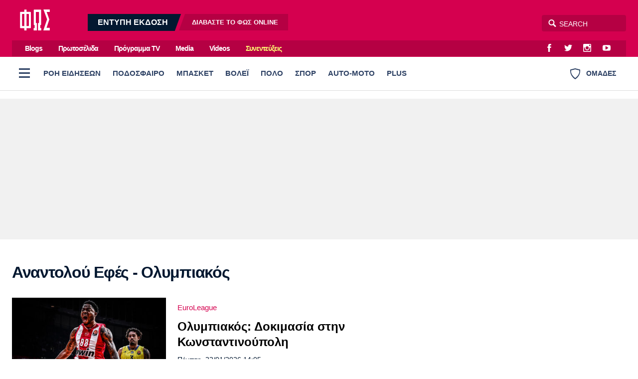

--- FILE ---
content_type: text/html; charset=utf-8
request_url: https://www.fosonline.gr/tag/anantoloy-efes-olympiakos
body_size: 30252
content:
<!DOCTYPE HTML>
<html lang="el">
<head>

<base href="https://www.fosonline.gr/tag/anantoloy-efes-olympiakos" />
	<meta http-equiv="content-type" content="text/html; charset=utf-8" />
	<meta name="keywords" content="φως των σπορ online, φως των σπορ σημερα, fostonspor online, φοσονλινε" />
	<meta name="viewport" content="width=device-width, initial-scale=1.0" />
	<meta name="description" content="Fosonline: Αρθρογραφία και Ενημέρωση με κύρος. Τα πάντα για τον Ολυμπιακό. ΦΩΣ στην ελληνική και ξένη επικαιρότητα." />
	<title>Αναντολού Εφές - Ολυμπιακός - Fosonline</title>
	<link href="https://www.fosonline.gr/tag/anantoloy-efes-olympiakos?format=feed&type=rss" rel="alternate" type="application/rss+xml" title="RSS 2.0" />
	<link href="https://www.fosonline.gr/tag/anantoloy-efes-olympiakos?format=feed&type=atom" rel="alternate" type="application/atom+xml" title="Atom 1.0" />
	<link href="https://www.fosonline.gr/tag/anantoloy-efes-olympiakos" rel="canonical" />
	<link href="/templates/main/favicon.ico" rel="shortcut icon" type="image/vnd.microsoft.icon" />
	<meta property="fb:app_id" content="703520683316971"/>



<style type="text/css">
	@charset "UTF-8";body,div{padding:0;margin:0;}.row{}.row:after{content:'.';display:block;height:0;visibility:hidden;clear:both;}.p10{padding:.625em;}.p10-0{padding:.625em 0;}.p10-20{padding:.625em 1.25em;}.p20{padding:1.25em;}.p20-10{padding:1.25em .625em;}.p30-0-0{padding:1.875em 0 0}.p5-10{padding:.3125em .625em;}.p0-15{padding:0 .9375em;}.pr-10{padding-right:.625em;}.pl-10{padding-left:.625em;}.clr{clear:both;display:block}.clr-sm{clear:both;display:none;}.clr-md{clear:both;display:none;}.clr-lg{clear:both;display:none;}.clr-w{clear:both;display:none;}.hide-md{display:none;}@media screen and (min-width:300px){.xs1,.xs2,.xs25,.xs3,.xs33,.xs34,.xs35,.xs4,.xs5,.xs6,.xs66,.xs7,.xs75,.xs8,.xs9,.xs10,.xs11,.xs12{float:left;box-sizing:border-box;}.xs1{width:10%;}.xs2{width:20%;}.xs25{width:25%;}.xs3{width:30%;}.xs33{width:33.33%;}.xs34{width:34%;}.xs35{width:35%;}.xs4{width:40%;}.xs5{width:50%;}.xs6{width:60%;}.xs66{width:66.66%;}.xs7{width:70%;}.xs75{width:75%;}.xs8{width:80%;}.xs9{width:90%;}.xs10{width:100%;}}@media screen and (min-width:300px) and (max-width:460px){.clr-xs{display:block;}}@media screen and (min-width:460px){.sm1,.sm2,.sm25,.sm3,.sm33,.sm34,.sm35,.sm4,.sm5,.sm6,.sm66,.sm7,.sm75,.sm8,.sm9,.sm10,.sm11,.sm12{float:left;box-sizing:border-box;}.sm1{width:10%;}.sm2{width:20%;}.sm25{width:25%;}.sm3{width:30%;}.sm33{width:33.33%;}.sm34{width:34%;}.sm35{width:35%;}.sm4{width:40%;}.sm5{width:50%;}.sm6{width:60%;}.sm66{width:66.66%;}.sm7{width:70%;}.sm75{width:75%;}.sm8{width:80%;}.sm9{width:90%;}.sm10{width:100%;}}@media screen and (min-width:460px) and (max-width:799px){.clr-sm{display:block;}}@media screen and (min-width:800px){.md1,.md2,.md25,.md3,.md33,.md34,.md35,.md4,.md5,.md6,.md66,.md7,.md75,.md8,.md9,.md10,.md11,.md12,.md14{float:left;box-sizing:border-box;}.md1{width:10%;}.md14{width:14.2%;}.md2{width:20%;}.md25{width:25%;}.md3{width:30%;}.md33{width:33.33%;}.md34{width:34%;}.md35{width:35%;}.md4{width:40%;}.md5{width:50%;}.md6{width:60%;}.md66{width:66.66%;}.md7{width:70%;}.md75{width:75%;}.md8{width:80%;}.md9{width:90%;}.md10{width:100%;}}@media screen and (min-width:800px) and (max-width:1023px){.clr-md{display:block;}}@media screen and (min-width:1024px){.lg1,.lg2,.lg25,.lg3,.lg33,.lg34,.lg35,.lg4,.lg5,.lg6,.lg66,.lg7,.lg75,.lg8,.lg9,.lg10,.lg11,.lg12,.lg14,.lg16{float:left;box-sizing:border-box;}.lg1{width:10%;}.lg14{width:14.2%}.lg16{width:16.6%}.lg2{width:20%;}.lg25{width:25%;}.lg3{width:30%;}.lg33{width:33.33%;}.lg34{width:34%;}.lg35{width:35%;}.lg4{width:40%;}.lg5{width:50%;}.lg6{width:60%;}.lg66{width:66.66%;}.lg7{width:70%;}.lg75{width:75%;}.lg8{width:80%;}.lg9{width:90%;}.lg10{width:100%;}.hide-md{display:block;}.lg-right{float:right;}}@media screen and (min-width:1024px) and (max-width:1159px){.clr-lg{clear:both;display:block;}}@media screen and (min-width:1160px){.w1,.w14,.w2,.w25,.w3,.w33,.w34,.w35,.w4,.w5,.w6,.w66,.w7,.w75,.w8,.w9,.w10,.w11,.w12{float:left;box-sizing:border-box}.w1{width:10%;}.w14{width:14.25471%}.w2{width:20%;}.w25{width:25%;}.w3{width:30%;}.w33{width:33.33%;}.w34{width:34%;}.w35{width:35%;}.w4{width:40%;}.w5{width:50%;}.w6{width:60%;}.w66{width:66.66%;}.w7{width:70%;}.w75{width:75%;}.w8{width:80%;}.w9{width:90%;}.w10{width:100%;}.clr-w{clear:both;display:block;}}html,body,div,span,applet,object,iframe,blockquote,pre,a,abbr,acronym,address,big,cite,code,del,dfn,img,ins,kbd,q,s,samp,small,strike,strong,tt,var,b,u,i,center,fieldset,form,label,legend,table,caption,tbody,tfoot,thead,tr,th,td,article,aside,canvas,details,embed,figure,figcaption,footer,header,hgroup,menu,nav,output,ruby,section,summary,time,mark,audio,video{margin:0;padding:0;border:0;font-size:100%;vertical-align:baseline;}article,aside,details,figcaption,figure,footer,header,hgroup,menu,nav,section{display:block;}nav ul,nav li{list-style:none;margin:0;padding:0;}blockquote:before,blockquote:after,q:before,q:after{content:'';content:none;}blockquote{display:block;padding-left:2em;position:relative;margin:.625em 0;font-weight:normal;}blockquote:before{content:'\65';font-family:"ui-icons";font-style:normal;position:absolute;top:0;left:0;color:#000;font-size:1.225em;color:#003399;}@media screen and (min-width:620px){blockquote{margin:0 3.2em 0 0;padding:2em 3em 2em 5.625em;}blockquote:before{top:.375em;left:.15625em;font-size:4em;line-height:1;}}table{border-collapse:collapse;border-spacing:0;}html,body{height:100%;}body{font-family:"Roboto","Helvetica Neue","Arial",sans-serif;text-rendering:optimizeLegibility;-webkit-font-smoothing:antialiased;font-size:16px;line-height:1.6;font-weight:normal;background:#fff;color:#031830;}h1{font-size:2.75em;line-height:.85;}h2{font-size:2em;line-height:1.1;font-weight:bold;}h3{font-size:1.25em;line-height:1.1;font-weight:bold;}h4{font-size:1.0em;line-height:1.3;font-weight:bold;}h5{font-weight:normal;font-size:0.8em;line-height:1.6;}h6{font-weight:normal;font-size:14px;line-height:18px;}a{color:#000;}a:focus{outline:0;}p{margin:0;padding:0;}input:focus{outline:none}body.site{background:#fff;}.page{background:#fff;position:relative;z-index:2;margin:auto;min-height:70em;}html.overflow body{height:100%;overflow:hidden;}.screen{min-width:17.5em;max-width:81.25em;padding:1px 1.25em;margin:auto;position:relative;}.top-zone{position:relative;margin:auto;}.menu-zone{background:#fff;border-bottom:1px solid #ddd;}.header-zone,.promo-zone,.menu-zone,.content-zone,.footer-zone{position:relative;}.content-zone{}.page-contents{}.users-view .page{background:#f1f1f1;}.content-area{padding-top:.75em;}.top-gap{padding-top:2em;}.w-main-full,.w-side,.w-side-mini{width:100%;}.side .module{margin:0 auto 1.25em;}.gtr{padding:0 .75em;}@media screen and (min-width:620px){.screen{padding-left:1.5em;padding-right:1.5em;}}@media screen and (min-width:768px) and (max-width:960px){body.site{font-size:80%;}.ad-unit iframe{transform:scale(.80);transform-origin:0 0;}.banner-section .ad-unit iframe{transform-origin:50% 50%;}.side-block .ad-unit{overflow:hidden;}.side-block .ad-unit iframe{display:block;}}@media screen and (min-width:768px){.flex-pack{position:relative;display:flex;display:-webkit-flex;width:100%;max-width:100%;box-sizing:border-box;flex-direction:row;padding-right:18.75em;}.flex-pack .flex-main{width:100%;box-sizing:border-box;padding-right:2.5em;}.flex-pack .side{width:18.75em;box-sizing:border-box;margin-right:-18.75em;padding-bottom:2em;flex-direction:column;}.flex-pack.reverse{flex-direction:row-reverse;padding-left:18.75em;padding-right:0;}.flex-pack.reverse .flex-main{padding-right:0;padding-left:2.5em;}.flex-pack.reverse .side{margin-left:-18.75em;margin-right:0;}.flex-side{display:flex;}.flex-side .side-block{width:18.75em;margin:0 auto;box-sizing:border-box;height:100%;flex:0 0 15.625em;}.flex-side .flex-block{flex:1 1 auto;}.flex-items-group{display:flex;flex-direction:column;flex:1 1 auto;}.flex-items-group .latest-news{margin-top:1em;flex:1 0 0;display:flex;flex-direction:column;}.flex-items-group .latest-news .items-block{height:auto;}.main-side .flex-block{min-height:62.5em;min-height:37.5em;}.main-side .last-block{position:sticky;top:1em;}.side-block .ad-unit{margin-top:1em;}.side-block .sticky-ad{position:sticky;top:1em;}.side-block .block-gap{margin-top:3em;margin-bottom:2em;}.grid-quarter{display:grid;grid-template-columns:3.4fr 1.6fr;column-gap:2em;}.grid-quarter .popular-news{grid-column:1;grid-row:1;}.grid-quarter .must-read{grid-column:2;}}@media screen and (min-width:1100px){.flex-pack .flex-main{padding-right:3em;}}.header-social-icons{float:right;margin-right:.75em;padding:0;}.header-social-icons a:link,.header-social-icons a:visited{display:block;width:2em;height:2em;float:left;color:#fff;text-decoration:none;line-height:2.3;margin:0 .2em;}.header-social-icons a:hover{color:rgba(255,255,255,.8);}.header-social-icons span{display:none;}.header-zone{background:#d5004f;}.header-area{padding:.7em 0;position:relative;}.header-area:after{content:'';display:block;height:0;clear:both;}.header-area .logo{display:block;float:left;margin:0 1em 0 1em;width:3.75em;padding:0;position:relative;z-index:2;}.header-area .logo img{display:block;margin:0;width:3.75em;height:2.625em;}.digital-edition{display:none;float:left;margin-left:2.5em;position:relative;top:.5em;padding:0;line-height:1.25;overflow:hidden;}.digital-edition a{display:block;float:left;background:rgba(0,0,0,.15);margin-left:.5em;text-decoration:none;color:#fff;line-height:2.1em;}.digital-edition a.dark-teaser{background:#031830;margin-left:-1.25em;}.digital-edition a.light-teaser{margin-right:-.75em;}.digital-edition strong{font-size:1em;font-weight:bold;height:2.1em;padding:0 1.25em 0 2.5em;}.digital-edition span{font-size:.8em;font-weight:bold;padding:0 2.5em 0 1.5625em;}.digital-edition span b{font-weight:bold;color:#fff;}.digital-edition a{transform:skewX(-20deg);}.digital-edition strong,.digital-edition span{display:block;transform:skewX(20deg)}.digital-edition a:hover{color:rgba(255,255,255,.7);}.digital-edition-small{background:#031830;}.digital-edition-small .teaser{display:block;padding:.313em 1.2em;color:#fff;font-size:.8em;font-weight:bold;color:rgba(255,255,255,.7);text-decoration:none;}.digital-edition-small b{font-weight:bold;color:#fff;margin:0 .3125em;}.top-menu-zone{background:#d5004f;display:none;}.top-menu{overflow:hidden;background:rgba(0,0,0,.15);margin:0;}.top-menu ul{margin-left:.75em;float:left}.top-menu ul li{display:inline-block;margin:0 .75em;}.top-menu ul li a{display:inline-block;padding:.14em;text-decoration:none;color:#fff;line-height:2em;font-weight:bold;letter-spacing:-1px;font-size:.9em;}.top-menu ul li a:hover{color:rgba(255,255,255,.7);}.top-menu ul li.item-50232 a{color:#fdfa72;}.top-menu ul li.item-50232 a:hover{color:#fff;}.burger{z-index:3;width:3em;height:3em;cursor:pointer;}.burger span{height:.1875em;width:1.375em;left:50%;top:.875em;position:absolute;margin-left:-.625em;margin-top:.5em;}.burger span:before{content:'';height:.1875em;width:1.375em;left:0;top:-.5em;position:absolute;}.burger span:after{content:'';height:.1875em;width:1.375em;left:0;top:.5em;position:absolute;}.desktop-burger{position:relative;float:left;top:.5em;left:0;margin-right:.2em;}.desktop-burger span,.desktop-burger span:before,.desktop-burger span:after{background:#2c4063;}.teams-link{float:right;color:#2c4063;cursor:pointer;padding:1.527em 1.38em;font-weight:bold;font-size:.9em;font-weight:bold;line-height:1.527em;}.teams-link .teams-icon{float:left;margin-right:.75em;}.search-area{float:right;position:relative;}.search-area *{box-sizing:content-box;}.search-area .search-toggle{text-align:center;font-size:16px;color:#fff;position:absolute;-moz-transition-property:right;-o-transition-property:right;-webkit-transition-property:right;transition-property:right;-o-transition-duration:.5s;transition-duration:.5s;position:absolute;z-index:3;display:block;right:132px;width:32px;height:34px;}.search-area .search-toggle span:before{line-height:34px;}.search-area fieldset{position:relative;display:block;width:auto;top:8px;right:0;}.search-area .submit{width:0;height:0;border:0;background:none;}.search-area .search-input{z-index:2;position:absolute;right:0;width:129px;height:25px;padding:5px 5px 3px 35px;border-radius:4px;border:none;outline:0;background-color:rgba(0,0,0,.15);color:#fff;-webkit-font-smoothing:antialiased;font-size:14px;}.search-area .search-input{-moz-transition-property:width;-o-transition-property:width;-webkit-transition-property:width;transition-property:width;-o-transition-duration:.5s;transition-duration:.5s;-moz-box-shadow:none;-webkit-box-shadow:none;box-shadow:none;-moz-osx-font-smoothing:grayscale;}.search-area .search-hint{-moz-transition-property:width;-o-transition-property:width;-webkit-transition-property:width;transition-property:width;-moz-transition-duration:.5s;-o-transition-duration:.5s;-webkit-transition-duration:.5s;transition-duration:.5s;-moz-osx-font-smoothing:grayscale;z-index:1;position:absolute;right:0;padding:5px 5px 3px 30px;border:1px transparent;border-radius:4px;background:0 0;width:129px;height:25px;color:#fff;-webkit-font-smoothing:antialiased;font-size:14px;}.search-area input::placeholder{color:#fff;}.search-area input:focus::placeholder{color:#222;}.search-area .search-input:focus{background-color:transparent;width:210px;color:#333;}.search-area .search-input:focus~.search-hint{display:block;background-color:#fff;width:210px;color:#ccc;}.search-area .search-input:focus~.search-toggle{right:213px;color:#999;}.site-plus .header-zone,.site-plus .top-menu-zone{background:#47557F;}.live-score{margin:0;padding:.5em 0 0}.live-score-label{display:block;float:left;color:#da0070;padding:0 .75em;}.live-games{overflow:hidden;overflow-x:auto;white-space:nowrap;padding-right:3.75em;padding-bottom:1em;-webkit-overflow-scrolling:touch;}.live-game{cursor:default;display:inline-block;border:1px solid #ddd;border-radius:3px;margin:.5em .625em 0 0;overflow:hidden;min-width:7.5em;border-left:.25em solid #ddd;}.live-game .game-details{font-size:.85em;font-weight:normal;padding:.25em .625em .3125em;}.live-game .game-row{overflow:hidden;padding:0 .6em;line-height:1.5;font-weight:bold;}.live-game .last-game-row{padding-bottom:.3125em;}.live-game .game-team{float:left;}.live-game .game-score{float:right;width:1.5em;margin-left:.625em;text-align:right;font-weight:bold;}.live-game.is-live{}.live-games a .live-game{cursor:pointer;}.live-games a{text-decoration:none;}.live-games a:hover .live-game{background:#f5f5f5;}@media screen and (min-width:800px){.header-moto{display:block;}.digital-edition{display:block;}.digital-edition-small{display:none;}.live-games{padding-bottom:0;}.live-game{font-size:.9em;}}@media screen and (min-width:960px){.header-area .logo{width:80px;padding:.4375em 0 0;}.search-area{top:.625em;}.digital-edition{top:1em;}.top-menu-zone{display:block;}}.menu-zone{}.menu-area{height:65px;overflow:hidden}.menu-area ul.pillars{margin:0;padding:0;white-space:nowrap;overflow-x:auto;margin-right:120px;}.menu-area ul.pillars li{display:block;margin:0;padding:0;}.menu-area ul.pillars li a:link,.menu-area ul.pillars li a:visited{display:block;position:relative;height:65px;float:left;text-decoration:none;line-height:65px;padding:0 8px;font-size:.925em;font-weight:800;color:#0b517b;color:#2c4063;}.menu-area ul.pillars li a:after{content:'';background:#fff;display:block;height:3px;position:absolute;bottom:0;left:12px;right:12px;}.menu-area ul.pillars li.active a:link,.menu-area ul.pillars li.active a:visited,.menu-area ul li a:hover:after{}.menu-area ul.pillars li.active a:after{background:#d51b5f;}.menu-area ul.pillars li a:hover:after{background:#000;}.menu-sub{display:none;margin:.5em 0 0;padding:0;}.menu-sub li{display:inline-block;}.menu-sub li a{display:inline-block;padding:.7em 1em .35em 0;color:#031830;text-decoration:none;font-size:1em;font-weight:bold;letter-spacing:-0.03em;line-height:1;}.menu-sub li a:hover{color:#d51b5f;}.menu-sub li.active a{color:#d51b5f;}@media screen and (min-width:768px){.menu-area ul.pillars{display:block;}.menu-sub{display:block;margin-bottom:1.5em;}}.full-menu-zone{}.full-menu-zone{position:relative;z-index:2;overflow:hidden;margin:auto;}.full-menu{float:left;width:100%;background:#031930;}.full-menu{transition:max-height .5s ease-in-out;max-height:0;}.full-menu:after{content:'';display:block;height:12px;background:#fff;}.show-menu .full-menu{max-height:2100px;}.show-menu .teams-link{pointer-events:none;opacity:.5;}.full-menu ul{display:block;padding:0;margin:0;}.full-menu ul li{display:block;margin:0;vertical-align:top;}.full-menu ul li ul{display:block;padding:0;}.full-menu ul li a{border-bottom:1px solid rgba(0,0,0,.2);display:block;}.full-menu ul li a{padding:2px 20px;line-height:2.6;text-decoration:none;color:rgba(255,255,255,.6);font-weight:normal;}.full-menu ul li a.parent{color:rgba(255,255,255,.9);font-weight:bold;}.full-menu ul li a:hover{color:#fff;}@media screen and (max-width:599px){.full-menu{font-size:1.1em;}.full-menu ul li a{}.full-menu ul li ul{max-height:0;overflow:hidden;transition:max-height 0.2s ease;background:rgba(0,0,0,.5);}.full-menu ul li.open ul{max-height:1000px;transition:max-height 0.2s ease;}.full-menu ul li.parent .toggler{display:block;width:46px;height:46px;float:right;font-size:20px;font-weight:bold;color:rgba(255,255,255,.5);cursor:pointer;}.full-menu ul li.parent .toggler:before{content:'\68';display:block;line-height:46px;font-family:'ui-icons'}.full-menu ul li.parent.open .toggler:before{content:'\69';}}@media screen and (min-width:600px){.menu-area ul.pillars li a:link,.menu-area ul.pillars li a:visited{padding:0 12px;}.full-menu .full-menu-blocks{padding:30px 0 50px;}.full-menu ul li{}.full-menu ul li a{display:inline-block;border:0;line-height:1.7;}}.header-flags-zone{position:relative;z-index:2;overflow:hidden;margin:auto;}.header-flags{float:left;width:100%;background:#031930;}.header-flags{transition:max-height .5s ease-in-out;max-height:0;}.header-flags:after{content:'';display:block;height:12px;background:#fff;}.show-flags .header-flags{max-height:2100px;}.show-flags .burger{pointer-events:none;opacity:.5;}.team-flags .flags-group{padding:24px 0 0;}.team-flags .flags-group h3{padding:4px;font-size:.9em;font-weight:normal;}.team-flags ul{text-align:center;}.team-flags li{display:inline-block;margin-bottom:2px;vertical-align:top;}.team-flags li a{padding:12px 2px 8px;display:block;width:90px;text-decoration:none;color:rgba(255,255,255,.6);border-radius:4px;}.team-flags li a img{max-width:54%;display:block;margin:0 auto 8px;background:#fff;padding:3px;border-radius:50%;}.team-flags li a span{display:block;text-align:center;min-height:32px;font-size:.8em;line-height:1.3}.team-flags li a:hover{background:rgba(0,0,0,.2)}@media screen and (min-width:500px){.team-flags ul{text-align:left;}}@media screen and (min-width:900px){.team-flags-box{margin-right:12px;margin-left:12px;}.show-flags .header-flags{max-height:1000px;}}@media screen and (min-width:1024px){.team-flags .left-flags{padding-right:12px;}.team-flags .right-flags{padding-left:28px;}}@charset "UTF-8";@font-face{font-family:"social-icons";src:url("https://www.fosonline.gr/templates/main/fonts/social-icons.eot");src:url("https://www.fosonline.gr/templates/main/fonts/social-icons.eot?#iefix") format("embedded-opentype"),url("https://www.fosonline.gr/templates/main/fonts/social-icons.woff") format("woff"),url("https://www.fosonline.gr/templates/main/fonts/social-icons.ttf") format("truetype"),url("https://www.fosonline.gr/templates/main/fonts/social-icons.svg#social-icons") format("svg");font-weight:normal;font-style:normal;}.social-icon:before{font-family:"social-icons" !important;content:attr(data-icon);font-style:normal !important;font-weight:normal !important;font-variant:normal !important;text-transform:none !important;speak:none;line-height:1;-webkit-font-smoothing:antialiased;-moz-osx-font-smoothing:grayscale;}.icon-twitter:before{content:"\61";}.icon-instagram:before{content:"\62";}.icon-facebook:before{content:"\63";}.icon-youtube:before{content:"\64";}.icon-google-plus:before{content:"\65";}.icon-viber:before{content:"\66";}.icon-rss:before{content:"\67";}.icon-contact:before{content:"\68";}.icon-pinterest:before{content:"\69";}@font-face{font-family:"ui-icons";src:url("https://www.fosonline.gr/templates/main/fonts/a/ui-icons.eot");src:url("https://www.fosonline.gr/templates/main/fonts/a/ui-icons.eot?#iefix") format("embedded-opentype"),url("https://www.fosonline.gr/templates/main/fonts/a/ui-icons.woff") format("woff"),url("https://www.fosonline.gr/templates/main/fonts/a/ui-icons.ttf") format("truetype"),url("https://www.fosonline.gr/templates/main/fonts/a/ui-icons.svg#untitled-font-1") format("svg");font-weight:normal;font-style:normal;}.icon:before{font-family:"ui-icons" !important;font-style:normal !important;font-weight:normal !important;font-variant:normal !important;text-transform:none !important;speak:none;line-height:1;-webkit-font-smoothing:antialiased;-moz-osx-font-smoothing:grayscale;}.icon-arrow-prev:before{content:"\61";}.icon-arrow-next:before{content:"\62";}.icon-video:before{content:"\64";}.icon-quote:before{content:"\65";}.icon-arrow-v-next:before{content:"\66";}.icon-arrow-v-prev:before{content:"\67";}.icon-arrow-v-down:before{content:"\68";}.icon-arrow-v-up:before{content:"\69";}.icon-comment:before{content:"\6a";}.icon-arrow-down:before{content:"\6b";}.icon-arrow-up:before{content:"\6c";}.icon-photo:before{content:"\6d";}.icon-dot:before{content:"\6e";}.icon-close:before{content:"\6f";}.icon-search:before{content:"\63";}.icon-menu:before{content:"\70";}.icon-tag:before{content:"\71";}.icon-text:before{content:"\72";}.icon-expand:before{content:"\73";}.arrow-right{width:0;height:0;border-top:10px solid transparent;border-bottom:10px solid transparent;border-left:10px solid black;}.arrow-left{width:0;height:0;border-top:10px solid transparent;border-bottom:10px solid transparent;border-right:10px solid black;}.footer-zone{position:relative;background-color:#b50043;color:rgba(255,255,255,.8);padding:3em 0;font-size:.9em;margin-top:2em;}.footer-zone a{color:rgba(255,255,255,.8);text-decoration:none;}.footer-zone a:hover{color:#fff;}.footer-logo{display:block;float:left;width:5.625em;margin-right:4.375em;margin-bottom:1.875em;}.footer-logo img{width:100%;}.footer-social-icons{padding:1px 0 2.19em;display:inline-block;}.footer-social-icons a:link,.footer-social-icons a:visited{display:inline-block;text-decoration:none;margin:0 1.6875em .625em -.25em;}.footer-social-icons a:before{font-size:1.6em;position:relative;top:.1953125em;}.footer-social-icons a span{display:none;}.footer-social-icons a:hover{}.footer-menu{padding:1.5em 0 .75em;overflow:hidden;}.footer-menu ul li{display:inline-block;margin-right:1.5em;}.footer-menu li a{font-size:1.1em;font-weight:bold;display:block;float:left;line-height:2.2em;color:rgba(255,255,255,.8);}.footer-meta-links{padding:1em 0;}.footer-meta-links ul{padding:0;margin:0 1em;}.footer-meta-links ul li{display:inline-block;line-height:2;margin:0 0 0 1em;padding:.5em;}.copyrights{margin-right:.75em;}.site-zone{position:relative;background-color:#960037;color:rgba(255,255,255,.8);padding:1em 0 5em;font-size:.9em;}.site-zone a{color:rgba(255,255,255,.8);text-decoration:none;}.site-zone a:hover{color:#fff;}.logo-mht{display:flex;align-items:center;margin-inline:auto;padding:1em 1em 2em;font-size:.95em;line-height:1.4;}@media screen and (min-width:480px){.site-footer .footer-menu{display:inline;position:relative;}.site-footer .footer-menu li{display:inline;}}@media screen and (min-width:960px){.gtr-lg{padding:0 1.5em;}.footer-logo{margin-right:5.625em;}}.lists-section{margin:auto;}.list-view{}.news-page-heading{font-size:1.5em;letter-spacing:-0.04em;line-height:1.5;padding:.35em 0 .35em;margin:.5em 0 0;color:#031830;}.news-page-heading strong{color:#d5004f;}.news-page-heading .head-more{color:rgba(0,0,0,.5);font-size:.75em;font-weight:normal;display:inline-block;}@media screen and (min-width:768px){.news-page-heading{font-size:2em;}.news-page-heading .head-more:before{}}.user-header{}.user-header .user-avatar{display:block;width:6em;height:6em;margin:.25em auto;overflow:hidden;border-radius:50%;}.user-header .user-avatar img{display:block;width:6em;height:6em;}.user-header .user-title{padding:.15625em 0;font-size:.8em;}.user-info{box-shadow:0 1px 2px 0 rgba(0,0,0,0.1);border-radius:3px;overflow:hidden;margin-bottom:1em;padding:0.75em;background:#fff;}.user-info .about-me{padding:.6em;font-size:.85em;}.user-info .about-me p{padding-bottom:.5em;}.module-head{font-size:1.5em;letter-spacing:-0.04em;line-height:1.5;padding:.8em 0 .6em;}.module-head h3{}.module-head a:link,.module-head a:visited{text-decoration:none;color:#000;}.module-head strong{color:#d5004f;}.module-head .head-more{color:rgba(0,0,0,.5);font-size:.75em;display:inline-block;}.module-head .head-more a{color:rgba(0,0,0,.6);}.module-head .head-more a:hover{color:#d5004f;}.module-head-icon{float:left;margin-right:1rem;}@media screen and (min-width:768px){.module-head{font-size:2em;}.module-head .head-more{margin-left:.4em;}.module-head .head-more:before{content:' - ';content:none;}}.item-block{margin-top:1em;}.item-block .item-image{position:relative;overflow:hidden;}.item-block .item-image img{width:100%;height:auto;display:block;background:#ddd;}.item-block .item-content{padding-bottom:2em;}.item-block .item-title{font-weight:bold;font-size:1.375em;letter-spacing:-.02em;line-height:1.33;margin:0;margin-top:.5em;}.item-block .item-title a{text-decoration:none;color:#000;}.item-block .item-title a:hover{color:#d5004f;}.item-block .item-category{font-size:.92em;margin-top:.6em;text-decoration:none;display:block;color:#d5004f;}.item-block a.item-category:hover{color:#d5004f;}.item-block .item-date{font-size:.9em;display:block;margin-top:.5em;}.item-block .item-author{font-size:.8em;margin:.4em 0 .625em 0;overflow:hidden;}.item-block .item-intro{font-size:1em;margin-top:.7em;}.item-block .item-intro p{padding:0;}@media screen and (min-width:768px){.item-block .item-title{font-size:1.125em;letter-spacing:initial;}.hero-card{position:relative;background:#000;margin-bottom:1em;}.hero-card .item-image:after{content:'';display:block;border-radius:3px;position:absolute;top:0;left:0;height:100%;width:100%;background:linear-gradient(0deg,rgba(0,0,0,.9),rgba(0,0,0,.2) 40%,rgba(0,0,0,.2) 80%,rgba(0,0,0,.4));background-size:cover;pointer-events:none;}.hero-card .item-content{padding:2em;position:absolute;bottom:0;left:0;right:0;padding:2em;}.hero-card .item-category{color:#fff;}.hero-card .item-title{font-size:1.3em;margin-top:.1em;text-shadow:0 1px 5px rgba(0,0,0,.4);}.hero-card .item-title a{color:#fff;}.hero-card .item-title a:hover{color:#f5f5f5;}.hero-card .item-date{color:#fff;}.hero-card-small .item-title{font-size:1.3em;}.hero-card-medium .item-title{font-size:2em;}}@media screen and (min-width:960px){.hero-card-small .item-title{font-size:1.6em;}.hero-card-medium .item-title{font-size:2em;}}@media screen and (min-width:1120px){.hero-card-medium .item-title{font-size:2.2em;}.hero-card-large .item-title{font-size:2.6em;}}.news-items .main-section{padding:1px 0 0;}.list .module-head{padding-left:0;font-size:1.215em;}.list .item-block{border-bottom:1px solid #eee;font-size:1em;max-width:99%}.list .item-block:last-child{border:0;}.list .has-img{display:flex;}.list .has-img .item-image{width:5.625em;flex:5em 0 0;position:relative;}.list .has-img .item-image img{height:4.375em;width:auto;position:absolute;left:50%;transform:translateX(-50%);}.list .has-img .item-content{padding-left:.8em;}.list .item-content{padding-bottom:.1em;font-size:.9em;}.list .item-date{display:inline;}.list .item-category{margin:0;}.list .item-title{margin:.1em 0;font-size:1.3em;}@media screen and (min-width:768px){.list .item-title{font-size:1em;}}.latest-news{border-radius:3px;overflow:hidden;margin-bottom:2em;}.latest-news .module-head{background:#031830;color:#fff;padding-left:1em;}.latest-news .module-head a:link,.latest-news .module-head a:visited{color:#fff;}.latest-news .module-head strong{color:#fff;}.latest-news .items-block{background:#fff;padding:.2em .1em 1em .8em;border-left:1px solid #ddd;}.latest-news .items-block{height:31.25em;overflow-y:scroll;}.latest-news .items-block .item-block{margin-top:.5em;}.latest-news .module-read-more{text-align:center;background:#fff;padding:.8em;border:1px solid #ddd;font-size:.8em;}.latest-news .module-read-more a{text-decoration:none;display:inline-block;margin-right:1em;}.bloggers-zone{margin:2em auto;padding:2em 0 3em;}.bloggers .item-block{}.bloggers .item-image{display:block;margin:0;}.bloggers .item-content{padding:1em .2em;}.bloggers .item-author{display:flex;align-items:center;}.bloggers .item-author-avatar{display:block;margin-right:1em;width:4em;height:4em;border-radius:50%;border-radius:1em;overflow:hidden;background:#fff;flex:4em 0 0;}.bloggers .item-author-avatar img{width:4.5em;height:4.5em;}.bloggers .item-author-name{font-size:1.235em;text-decoration:none;color:#d5004f;}.bloggers .item-title{font-size:1.275em;line-height:1.35;}.basic-zone{position:relative;margin:2em auto 0;padding:2em 0;background:#fff;}.interviews-zone{padding:1rem 0;margin-top:0;}.political-news .module-head a strong{color:#0593db;}.political-news .module-head a:hover{color:#0593db;}.euro-logo{padding-inline:2rem;}.euro-logo img{width:200px;height:auto;}.euro-news .module-head a strong{color:#fff;font-size:1.4em;}.euro-news .module-head a:hover{color:#fff;}.euro-news .item-block{background:#fff;}.euro-news .item-content{padding:1em 1em 2em;}.plus-zone{background:#031830;}.videos-zone{background:#000;}.tech-zone{background:#101010;background:#666874;padding-bottom:4em;}.stiles-zone{background:#29221c;padding-bottom:4em;}.paraskinio-zone{background:#fff1e5;padding-bottom:4em;}.travel-zone{padding-bottom:4em;}.newsprint-zone{background:#d5004f;margin:auto;overflow:hidden;}.euro-zone{position:relative;overflow:hidden;background:#186cff;}.euro-zone:before{content:'';display:block;height:1em;background:url("/templates/main/images/euro-2024.jpg?v=2") no-repeat 0 0;top:0;left:0;position:absolute;right:0;border-left:20em solid #ffcc02;border-right:5em solid #01ba5e}.worldcup-zone{background:rgb(85,0,101);}.worldcup .module-head{overflow:hidden;}.worldcup .module-head a:link,.worldcup .module-head a:visited{color:#fff;color:#fcbe2a;}.worldcup .module-head a strong{color:#fff;}.worldcup-logo{display:block;margin:1em 1.5em;max-width:140px;position:relative;}.worldcup-logo img{max-width:100%;height:auto;}.worldcup .item-block{background:#fff;border-radius:.4em;overflow:hidden;}.worldcup .item-content{padding:1em 1em 2em;}.proetoimasia-clip{right:0;left:0;-webkit-clip-path:polygon(1% 35%,85% 9%,65% 105%,0 114%);clip-path:polygon(1% 35%,85% 9%,65% 105%,0 114%);grid-area:content;-webkit-transform:translate(586px,-998px) rotate(343deg);transform:translate(586px,-998px) rotate(343deg);width:1585px;height:1918px;position:absolute;background:linear-gradient(39deg,#56010c,#8f0d21);}.proetoimasia-zone{border:0;position:relative;}.proetoimasia-area{position:relative;background:#d5004f;overflow:hidden;position:absolute;top:0;right:0;bottom:0;left:0;}.proetoimasia-logo{display:block;margin:1em auto;max-width:140px;position:relative;}.proetoimasia-logo img{max-width:100%;height:auto;}.proetoimasia .module-head{overflow:hidden;}.proetoimasia .module-head a:link,.proetoimasia .module-head a:visited{color:#fff;}.proetoimasia .module-head a strong{color:#fff;}.proetoimasia .module-head .head-more{display:block;margin-left:0}.proetoimasia .avatar{display:block;width:86x;height:86x;border-radius:50%;overflow:hidden;float:left;margin-right:.5em;border:3px solid #fff;}.proetoimasia .avatar img{display:block;width:86px;height:86px;}.proetoimasia .item-block{background:#fff;}.proetoimasia .item-content{padding:1em 1em 2em;}@media screen and (min-width:1500px){.basic-zone{max-width:92.5em;border:1px solid #b7b7b7;}.bloggers-zone{max-width:92.5em;border:1px solid #f1f1f1;background:#f1f1f1;}.podosfairo-zone{margin-top:-.1em;}.basket-zone{margin-top:-.1em;}.plus-zone{max-width:92.625em;border:none;}.videos-zone{max-width:92.625em;border:none;}.stiles-zone{max-width:92.625em;border:none;}.paraskinio-zone{max-width:92.625em;border:none;margin-top:-.1em;}.tech-zone{max-width:92.625em;border:none;margin-top:-.1em;}.travel-zone{}.newsprint-zone{max-width:92.625em;}}.most-popular .module-head{padding-left:0;font-size:1.215em;}.most-popular .items-block{}.most-popular .item-block{margin:0;border:0;}.most-popular .item-block{border:0}.most-popular .item-content{padding:0;}.most-popular .item-block:first-child .item-title{font-size:1.265em;}.most-popular .item-title a:link,.most-popular .item-title a:visited{color:#031830}.most-popular .item-block a:hover{color:#d5004f;}.most-popular .spacing{display:block;margin:1em 0;}.most-popular .spacing:after{content:'';display:block;border-top:1px solid #d5004f;}.bullet-card{}.bullet-card .item-date{text-align:center;}.bullet-card .item-title{font-size:1.325em;}.newsprint{position:relative;}.newsprint .module-head{padding:1.1em 0 0;}.newsprint .module-head a,.newsprint .module-head a strong{color:#fff;}.newsprint .module-head .head-more{color:#fff;}.newsprint .item-title{font-size:2.125em;line-height:1.15;;font-weight:bold;color:#fff;letter-spacing:-.03em;}.newsprint .item-title a,.newsprint .item-title a:hover{color:#fff;}.newsprint .item-image{max-width:100%;padding:.825em;background:#fff;box-shadow:.5em .5em 0 #d1d1d1}.euro-news .item-category{color:#009bb4;}.euro-news .module-read-more{text-align:center;}.euro-news .module-read-more a{display:inline-block;margin-top:2em;padding:.5em 2em;text-decoration:none;background:transparent;border:1px solid white;border-radius:8px;color:#fff;font-size:1.1em;}.plus-news .module-head a{color:#fff;}.plus-news .menu-plus{display:block;padding:0;overflow:hidden;margin:0;}.plus-news .menu-plus li{display:inline-block;margin-right:1em;}.plus-news .menu-plus li a{color:#fff;text-decoration:none;line-height:2em;font-weight:normal;}.plus-news .menu-plus li a:hover{color:#fdea75;}@media screen and (min-width:1024px){.plus-news .menu-plus{font-size:1.4em;display:inline-block;}}.plus-news .item-block{color:#fff;}.plus-news .item-block a:link,.plus-news .item-block a:visited{color:#fff;}.plus-news .item-block{margin-bottom:1.5em;}.plus-news .item-block a.item-category{color:#fdea75;}.plus-news .item-block .item-date{color:#fdea75;}.latest-videos .module-head{color:#fff;}.latest-videos .module-head a:link,.latest-videos .module-head a:visited{color:#fff;}.latest-videos .item-block{color:#fff;}.latest-videos .item-block a:link,.latest-videos .item-block a:visited{color:#fff;}.latest-videos .item-block{margin-bottom:1.5em;}.latest-videos .item-block a.item-category{color:#fff;}.latest-videos .item-block .item-date{color:#fff;}.latest-videos .item-block .icon-video{position:absolute;display:block;width:3em;height:3em;left:50%;top:50%;transform:translate(-50%,-50%);color:#fff;border-radius:50%;border:2px solid #fff;display:flex;align-items:center;justify-content:center;background:rgba(0,0,0,.5);font-size:1.2em;pointer-events:none;}.videos-list .item-block .icon-video{position:absolute;display:block;width:3em;height:3em;left:50%;top:50%;transform:translate(-50%,-50%);color:#fff;border-radius:50%;border:2px solid #fff;display:flex;align-items:center;justify-content:center;background:rgba(0,0,0,.5);font-size:1.2em;pointer-events:none;}.stiles-news .module-head a{color:#fff;}.stili .stili-title{font-size:1.25em;}.stili{background:#fff;margin-bottom:1em;}.stili-title{font-size:1.5em;letter-spacing:-0.04em;line-height:1.5;padding:0;}.stili-title a:link,.stili-title a:visited{text-decoration:none;color:#000;}.stili-title strong{color:#d5004f;}.stili .item-content{padding:1em 1em 2em;}.stili .item-title{font-size:1.3em;}.paraskinio-news .item-block{background:#fff;}.paraskinio-news .item-content{padding:1em 1em 2em;}.paraskinio-news .module-read-more a{display:block;margin-top:2em;padding:.5em 2em;text-decoration:none;background:#d5004f;color:#fff;font-size:1.1em;}.paraskinio-news .module-read-more a:hover{background:#031830;}.proetoimasia .module-read-more a{display:block;margin-top:2em;margin-inline:auto;padding:.5em 2em;text-decoration:none;background:#56010c;color:#fff;font-size:1.1em;}.proetoimasia .module-read-more a:hover{background:#031830;}.tech-news .module-head a{color:#fff;}.tech-news .module-head a strong{color:#fff;}.tech-news .item-block{background:#fff;}.tech-news .item-content{padding:1em 1em 2em;}.tech-news .menu-tech{display:block;padding:0;overflow:hidden;margin:0;}.tech-news .menu-tech li{display:inline-block;margin-right:1em;}.tech-news .menu-tech li a{color:#fff;text-decoration:none;line-height:2em;font-weight:normal;}.tech-news .menu-tech li a:hover{color:#fdea75;}@media screen and (min-width:768px){.tech-news .hero-card{background:none;}}@media screen and (min-width:1024px){.tech-news .menu-tech{font-size:1.4em;display:inline-block;}}.travel-news .module-head a,.travel-news .module-head a strong{color:#004893;}@media screen and (min-width:768px){.newsprint .items-block{padding-right:25em;}.newsprint .item-image{position:absolute;top:1em;right:0;}.latest-videos .item-block.hero-card .icon-video{font-size:2em;}.videos-list .item-block.hero-card .icon-video{font-size:2em;}.final-four-zone{border:0;padding-top:7em;padding-bottom:11em;}.final-four-area{clip-path:polygon(0 0,100% 4em,100% 100%,0 calc(100% - 4em));}.final-four-logo{position:absolute;top:0;right:5em;}.final-four .module-head a{font-size:1.725em;letter-spacing:-.03em;}.proetoimasia-zone{border:0;padding-top:4em;padding-bottom:11em;}.proetoimasia-zone{border:0;padding-top:2em;padding-bottom:2em;}.proetoimasia-area{}.proetoimasia-logo{position:absolute;top:0;right:4em;}.worldcup-logo{position:absolute;top:2em;right:5em;}.euro-logo{position:absolute;top:2em;right:5em;}}@media screen and (min-width:768px){.grid-pack-x2{display:grid;grid-template-columns:1fr 1fr;column-gap:2em;}.grid-pack-x3{display:grid;grid-template-columns:1fr 1fr 1fr;column-gap:2em;}.grid-x2 .items-block{display:grid;grid-template-columns:1fr 1fr;}.grid-x3 .items-block{display:grid;grid-template-columns:1fr 1fr 1fr;}.grid-x4 .items-block{display:grid;grid-template-columns:1fr 1fr 1fr 1fr;}.col-gap-1 .items-block{column-gap:1em;}.col-gap-2 .items-block{column-gap:2em;}.col-span-2{grid-column:1 / span 2;}.col-span-3{grid-column:1 / span 3;}.main-items-block{display:grid;grid-template-columns:1fr 1fr;column-gap:2em;}.main-items-block .ad-unit{display:none;}.main-list .main-items-block{display:block;}.main-list .main-items-block .item-block{display:grid;grid-template-columns:35% 1fr;margin-bottom:1em;}.main-list .main-items-block .item-content{padding-left:1.4em;}.main-list .main-items-block .item-title{font-size:1.475em;}.paraskinio-news .module-read-more a{display:inline-block;}.proetoimasia .module-read-more a{display:inline-block;}.most-popular .item-content{padding-bottom:0;}.most-popular .item-title{font-size:1em;}.most-popular .item-category{font-size:.9em;}}@media screen and (min-width:1360px){.main-items-block{grid-template-columns:1fr 1fr 1fr;column-gap:1.4em;}}.article-header .article-category:link,.article-header .article-category:visited{text-decoration:none;font-size:.9em;}.article-header .article-category:hover{color:#D5005F;}h1.article-title{font-weight:700;font-size:1.875em;line-height:1.3;margin:.6em 0 0;color:#031930;letter-spacing:-0.03em;}.article-text h2{font-weight:800;font-size:1.35em;line-height:1.3;margin:1.5em 0 1em;}.article-meta{overflow:hidden;margin-top:1.2em;}.article-details{position:relative;overflow:hidden;}.article-details.columnist{padding-left:4em;}.article-details.show-avatar{padding-left:4em;}.article-meta .article-date{font-size:.9em;line-height:1.5;color:#333;padding-bottom:0;}.article-author{padding:0 0 .4em;line-height:1;}.article-author .article-author-avatar{text-decoration:none;display:block;float:left;margin-right:.75em;margin-left:-4em;width:3.25em;height:3.25em;border-radius:50%;overflow:hidden}.article-author .article-author-avatar img{width:3.25em;}.article-author .article-author-name{display:inline-block;font-size:.9em;font-weight:bold;text-decoration:none;}a.article-author-name:hover{color:#D5005F;}.article-header.not-recently-updated .article-author-name{margin-top:.625em;}.article-image-block{margin:0 0 .625em;}.article-image-block img{width:100%;height:auto;}.article-image-block .media-caption{font-size:.9em;color:#656565;}.media-caption .media-author{display:block;border-left:1em solid #ddd;font-size:.875em;color:#767676;padding-left:.8em;line-height:.85em;margin:.6em 0;}.article-intro{margin:1.5em 0;}.article-intro p{padding:0;font-size:1.1675em;line-height:1.6;}.article-intro a:link,.article-intro a:visited{font-weight:bold;color:#D5005F;text-decoration:none}.article-intro a:hover{text-decoration:underline;}.article-text{padding:.625em 0;}.article-text p{font-size:1.1675em;line-height:1.6;margin-top:1em;}.article-text img{max-width:100%;height:auto;display:block;margin:2em 0;}.article-text a:link,.article-text a:visited{font-weight:bold;color:#D5005F;text-decoration:none}.article-text a:hover{text-decoration:underline;}.article-text table{border-collapse:collapse}.article-text table tr{border-bottom:1px solid #f2f2f2;}.article-text table td{padding:.3em;}.embed-video{position:relative;padding-bottom:56.25%;margin:2em auto;}.embed-video iframe{position:absolute;top:0;width:100%;height:100%}.fb-video-block{margin:auto;background:#000;padding:.75em;text-align:center;}.fb-video-block .fb-video{}.embed-twitter{margin:2em auto;}.twitter-tweet{margin:auto;}.embed-instagram{margin:2em auto;}.embed-instagram iframe{margin:auto !important}.facebook-post iframe{max-width:100%;margin:auto;}.article-iframe iframe{max-width:100% !important;margin:auto;}.article-gallery ul{display:block;list-style:none;padding:0;margin:0;}.article-gallery ul li{display:block;margin:0 0 2em;}.article-gallery ul li a.expand-link{pointer-events:none;}.article-gallery ul li img{width:100%;}.article-gallery ul li{position:relative;}.article-gallery ul li .expand-image{display:block;position:relative;}.article-gallery ul li .expand-icon{display:none;position:absolute;top:1em;right:1em;width:2.25em;height:2.25em;background:rgba(0,0,0,.4);text-align:center;border-radius:3px;}.article-gallery ul li .expand-icon .icon-fullscreen{width:1.5em;}.article-gallery .media-caption{font-size:1em;margin-bottom:1.5em;display:block}.article-gallery .media-caption h2{margin:.125em 0 .5em;font-size:1.25em;letter-spacing:-.03em;line-height:1.3;}.article-gallery .media-caption .media-description{}.article-gallery .media-caption a:link,.article-gallery .media-caption a:visited{font-weight:bold;color:#D5005F;text-decoration:underline;}.article-gallery .media-caption a:hover{text-decoration:none;}.photos-counter{background:#000;color:#fff;display:inline-block;height:2em;width:2em;text-align:center;line-height:1.8}.article-media-block{margin:1em 0 0;}.article-videos{margin-top:1.5em;}.video-wrap{margin-top:1.5em;}.video-wrap .video-title{margin-bottom:.625em;display:block;}.video-wrap .video-container{position:relative;padding-bottom:56.25%;padding-top:2.1em;height:0;overflow:hidden;}.video-wrap .video-container iframe{position:absolute;top:0;left:0;width:100%;height:100%;}.default-screen{position:relative;}.default-screen img{position:absolute;width:100%;height:auto;}.article-tags{text-decoration:none;font-size:1em;margin:2em 0;}.article-tags .tags-list-label{display:block;}.article-tags .label{font-weight:bold;margin-right:.5em;}.article-tags ul{display:block;list-style:none;padding:0;margin:0;}.article-tags ul li{display:inline-block;margin:.125em .125em .125em 0;}.article-tags a:link,.article-tags a:visited{text-decoration:none;background:#031830;display:block;margin:0 0 .375em;border-radius:3px;color:#fff;padding:.5em 1em;font-weight:normal;}.article-tags a:hover{background:#D5005F;}.article-tags .article-category:link,.article-tags .article-category:visited{background:#D5005F;}.page-social-links{padding:1.25em 0}.share-block{display:inline-block;margin:0 .5em 0 0;cursor:pointer;}.share-block .share-trigger{text-decoration:none;color:#fff;text-transform:uppercase;font-size:.825em;padding:.5em 1.5625em .5em 1em;border-radius:3px;width:9em;box-sizing:border-box;display:block;}.share-block .share-facebook{background:#3b5998;}.share-block .share-twitter{background:#00abec;}.share-block .share-trigger .social-icon{position:relative;top:.125em;margin-right:.5em;}.more-articles{}.more-articles .area-head{font-size:.9em;margin:1em 0;}.more-articles .items-list{margin:0;}.iframe-rwd{position:relative;padding-bottom:56.25%;}.iframe-rwd iframe{position:absolute;top:0;left:0;width:100%;height:100%}.print-edition{display:block;margin:1em auto;text-align:center;}.print-edition-logo{display:block;padding-right:.75em;}.print-edition-logo img{}.print-edition-text{display:block;vertical-align:middle;font-size:.9em;font-weight:bold;color:#222;}.article-teasers{margin:1.5em 0;}.article-teasers p{margin-top:.7em;}.article-teasers a{font-weight:bold;color:#031930;}.article-teasers a:hover{color:#D5005F;}.follow-teaser{display:inline-block;text-decoration:none;overflow:hidden;padding:.75em;text-align:left;line-height:1.325;}.follow-teaser span{display:block;vertical-align:middle;font-size:1em;font-weight:bold;color:inherit;margin:.125em 0 .125em .5em;}.read-also{margin:1.5em 0;border:1px solid #ddd;padding:1em 2em 1.5em;max-width:500px;box-shadow:10px 10px #f1f1f1;}.read-also .item-content{padding-bottom:0;}.read-also h3.item-title{font-size:1em;}.read-also h3 a:link,.read-also h3 a:visited{color:#031930}.read-also strong{color:#000;font-size:.8em;font-weight:normal;}@media screen and (min-width:620px){h1.article-title{font-size:2.275em;letter-spacing:-0.03em}.article-text h2{font-size:1.6em;letter-spacing:-1px;}.article-details{float:left;}.top-social-links{float:right;}}@media screen and (min-width:800px){.article-gallery ul li a.expand-link{pointer-events:auto;}.article-gallery ul li .expand-icon{display:block;}.article-comments{margin:1em 0}}@media screen and (min-width:980px){.article-header{}.article-header h1.article-title{font-size:2.375em;}.article-tags{margin:1.5em 0 1em;}}ul.poll-options{padding:0;margin:0;list-style:none;}li.poll-option{display:block;padding:0;margin:0 0 1.25em;height:3em;position:relative;background:#f3f3f3;overflow:hidden;border-radius:3px;}.poll-option .votes{position:absolute;top:0;right:1em;line-height:3em;font-weight:800;display:none;}.poll-option input{visibility:hidden;position:absolute;}.poll-option label{display:block;position:absolute;top:0;left:0;right:0;bottom:0;}.poll-option-title{font-weight:800;line-height:3em;padding-left:3.125em;}.poll-option-title:before{content:"";display:block;position:absolute;top:1em;left:1em;width:1em;height:1em;background:#fff;border-radius:3px;}.can-vote .poll-option label{cursor:pointer;}.can-vote .poll-option:hover .poll-option-title:before{background:#d5004f;}.poll-bar{background:#d5004f;background:#ccc;position:absolute;top:0;height:100%;-webkit-transition:all 300ms;-o-transition:all 300ms;transition:all 300ms;-ms-transform:translateZ(0);-webkit-transform:translateZ(0);transform:translateZ(0);}.already-voted .poll-option label{cursor:default;}.already-voted .poll-bar{left:0 !important;}.already-voted .poll-option-title{padding-left:1.25em}.already-voted .poll-option-title:before{background:#f3f3f3;display:none;}.already-voted .votes{display:block;}.already-voted .choosed .poll-bar{background:#4d8bef;}.liveblog{margin-bottom:1.5em;}.liveblog .liveblog-footer{text-align:center;padding:1.5em 0.75em;font-size:.8em;}.liveblog-msgs{list-style:none;margin:0;padding:0;}.liveblog .msg-item{padding:.625em 1em 1.25em;background:#fff;margin:0 auto 1px;border-radius:0;box-shadow:0 1px 2px 0 rgba(0,0,0,0.3);position:relative;}.liveblog .msg-item:last-child{border:0;}.liveblog .msg-item:hover{background:#f5f5f5}.msg-item .msg-info{font-size:.8em;margin-bottom:.625em;}.msg-item .msg-time{font-size:1em;font-weight:bold;}.msg-item .msg-day{display:none;}.msg-item .msg-content p{padding:0;}.msg-item .msg-title{font-weight:bold;font-size:1em;letter-spacing:-.03em;margin:0 0 .3em;}.msg-item .msg-text{font-size:.9em;}.msg-item .msg-text img{max-width:100%;height:auto}.msg-item .msg-text a:link,.msg-item .msg-text a:visited{font-weight:bold;text-decoration:none;color:#D5005F}.msg-item .msg-text a:hover{text-decoration:underline;}.msg-item .msg-text iframe{max-width:100%;}.liveblog-footer .show-more{display:inline-block;padding:.5em .725em;background:#031830;color:#fff;border-radius:5px;}.liveblog-footer .goto-top{display:inline-block;padding:.5em .725em;background:#fff;border-radius:5px;}.liveblog.liveblog-loading{display:none}.liveblog .liveblog-footer .show-more{display:none;}.liveblog .liveblog-footer .goto-top{display:inline-block;}.liveblog .liveblog-footer a{cursor:pointer;text-decoration:none;}.liveblog.has-more .liveblog-footer .show-more{display:inline-block;}.liveblog.has-more .liveblog-footer .goto-top{display:none}.news-page{max-width:800px;margin:auto;}.news-page .page-text{font-size:1.1em;}.news-page p{margin-top:1em;}@media screen and (min-width:620px){}.contact-page{max-width:50em;margin:auto;}.contact-page h2{font-size:1.2em;line-height:1.2;margin:1.5em 0 .3125em;padding:0}.contact-miscinfo{font-size:1em;margin-top:2em;}.contact-miscinfo p{padding-bottom:.5em;}.contact-form .control-group{margin:1em 0;}.contact-form .control-label{padding:.5em .2em;font-size:1em;}.contact-form .controls input{border:1px solid #d7d7d7;font-size:.9em;padding:.3125em .625em;}.contact-form .controls input[type=text],.contact-form .controls input[type=email],.contact-form .controls input[type=password]{margin:0;width:80%;max-width:37.5em;}.contact-form .controls textarea{resize:none;width:80%;max-width:37.5em;font-size:1em;border:1px solid #d7d7d7;padding:.3125em .625em;}.contact-form .form-actions .button{border:0px;padding:.2em 1.2em;background:#111;color:#f1f2f2;font-size:1em;cursor:pointer;margin-right:.625em;line-height:1.5;}.contact-form .controls label.error{font-style:italic;font-size:0.8em;padding:0 .625em;color:#BB0B11;}#com_newsstand .page{background:#ececec}.newspapers-header{}.newspapers-grid{}.newspapers-grid .paper-grid{}.paper-teaser{background:#fff;position:relative;overflow:hidden;padding:.8em;border:1px solid #ddd;}.paper-teaser a{text-decoration:none;}.paper-teaser-image{position:relative;overflow:hidden;height:0;padding-top:110%;}.paper-teaser-image img{position:absolute;top:0;left:0;display:block;width:100%;}.newspapers-grid{margin-top:2em;}.newspapers-grid .paper-teaser-text{padding:1em 0 0;line-height:1em;text-decoration:none;}.newspapers-grid .paper-title{font-size:1.1em;line-height:1.4;padding:0;margin-top:1em;font-weight:bold;}.newspapers-grid .paper-date{font-size:.9em;color:#666;padding:3px 0 5px;}.newspaper-nav-links{margin-top:1em;}.view-list-link{margin:0 10px;text-decoration:none;font-size:.8em;font-weight:bold;background:#d5004f;color:#fff;padding:1em 1em 1em .7em;border-radius:3px;line-height:2.5em;text-align:center;}.previous-paper{}.previous-paper{margin:0;text-decoration:none;font-size:.8em;font-weight:bold;background:#d5004f;color:#fff;padding:1em 1em 1em .7em;border-radius:3px;line-height:2.5em;}.previous-paper .icon{font-size:1.5em;margin-right:10px;position:relative;top:4px;}.previous-paper .paper-name{display:none;}.next-paper{}.next-paper{margin:0;text-decoration:none;font-size:.8em;font-weight:bold;background:#d5004f;color:#fff;padding:1em 1em 1em .7em;border-radius:3px;line-height:2.5em;}.next-paper .icon{font-size:1.5em;margin-left:10px;position:relative;top:4px;}.next-paper .paper-name{display:none;}span.next-paper,span.previous-paper{background:#d5d5d5;}.select-pages{overflow:hidden;}.select-page{display:block;width:50px;float:left;}.newspaper-page img{width:100%;}.newspaper-print{margin-top:1em;background:#fff;box-shadow:0 2px 4px rgba(0,0,0,0.15);margin-bottom:3em;position:relative;}.newspaper-print .paper-borders{position:absolute;top:0;left:0;right:0;bottom:0;border:12px solid #f7f7f7;}.newspapers-page .calendar,.newspaper-page .calendar{}@media screen and (min-width:500px){.newspapers-grid{display:grid;grid-template-columns:1fr 1fr 1fr;column-gap:1.5em;row-gap:1.5em;}}@media screen and (min-width:560px){.newspapers-header h1 span{margin-left:12px;}.previous-paper .paper-name{display:inline;}.next-paper .paper-name{display:inline;}}@media screen and (min-width:1080px){.newspapers-page .calendar,.newspaper-page .calendar{}}.tv-head{padding:0;}.tv-navigation{padding:12px;background:#2c4063;}p.tv-guide-date{color:#fff;padding:0;margin:0;}.tv-grid{border:1px solid #ddd;background:#fff;margin-bottom:24px;}.tv-grid .tv-item{border-top:1px solid #ddd;overflow:hidden;position:relative}.tv-grid .tv-item:first-child{border:0;}.tv-item .tv-item-time{float:left;width:24%;font-size:1.2em;}.tv-item .tv-item-time .tv-time{display:block;padding-top:12px;text-align:center;}.tv-item .tv-item-is-live{display:block;margin:12px auto;font-size:12px;background:#D7004F;color:#fff;border-radius:5px;width:50px;text-align:center;font-weight:bold;}.tv-item .tv-item-details{margin-left:24%;border-left:1px solid #ddd;padding:12px 5px 10px 24px;position:relative}.tv-dot{border-radius:50%;background-color:#e4e4e4;border:1px solid #fff;height:10px;left:0;margin-left:-7px;position:absolute;top:25px;width:10px;}.tv-item-details h3{margin:8px 0 18px;font-size:1.2em;letter-spacing:-0.03em}.tv-item-desc{font-size:.9em;color:#444;}.tv-item-channel{font-weight:bold;}.tv-item-is-not-live{font-weight:normal;color:#555;font-size:.8em;margin-left:12px;}.tv-grid .tv-item.finished{color:#777;background:#f4f4f4}.tv-grid .tv-item.finished .tv-item-is-live{background:#777}@media screen and (min-width:620px){.tv-item .tv-item-time{float:left;width:170px;font-size:1.5em;}.tv-item .tv-item-details{margin-left:170px;}}.clr{clear:both;}.fleft{float:left;}.fright{float:right;}.roundy{-webkit-border-radius:50%;-moz-border-radius:50%;border-radius:50%;overflow:hidden;}.br3{-webkit-border-radius:3px;-moz-border-radius:3px;border-radius:3px;overflow:hidden;}.br6{-webkit-border-radius:6px;-moz-border-radius:6px;border-radius:6px;overflow:hidden;}.acenter{text-align:center;}.side-space{margin:10px 10px 10px 15px}.main-space{margin:10px 20px 10px 10px}.col-space{margin:10px 15px;}.hidden{display:none;}.center{text-align:center;}.p-rel{position:relative;}.on-desktop{display:none;}.search-page-form{margin:6px 0;border:1px solid #d7d7d7;border-radius:3px;background:#fff;padding:0;position:relative;margin-bottom:12px;}.search-page-form input{border:0;background:none;padding:6px 10px;box-sizing:content-box;font-size:1em;width:100%;}.search-page-form button{position:absolute;right:3px;top:3px;background:none;border:0;font-size:1.3em;padding-top:5px;cursor:pointer}.pagination{padding:12px;}.pagination a,.pagination span{text-decoration:none;font-size:.8em;line-height:32px;margin:2px;display:inline-block;border:1px solid #ddd;min-width:32px;text-align:center;}.pagination a:hover{background:#444;border-color:#444;color:#fff;}.pagination .current-page-number{background:#d5004f;border-color:#d5004f;color:#fff;}.pagination .prev-page-icon:before{content:'\67';font-family:'ui-icons'}.pagination .next-page-icon:before{content:'\66';font-family:'ui-icons'}.pagination .start-page{padding:0 10px;margin-right:16px;}.pagination .prev-page{display:none}.pagination .current-page{display:none}.pagination .next-page{display:none}.floor-foot{text-align:center;overflow:hidden;height:300px;}.floor-foot:before{color:#000;content:"...";font-size:4.0em;}.floor-foot{-webkit-transition:height .4s;-moz-transition:height .4s;transition:height .4s;}.floor-foot-last:before{content:"";}.calendar{border-collapse:collapse;font-family:'Helvetica Neue',Arial,Helvetica,sans-serif;width:300px;}.calendar caption{margin:12px auto;font-weight:600;font-size:1.2em;letter-spacing:-0.04em;position:relative;}.calendar .arrow-left{position:absolute;left:24px;top:5px;}.calendar .arrow-right{position:absolute;right:24px;top:5px;}.calendar th{text-align:center;font-weight:300;width:42px;}.calendar td{border:1px solid #d5d5d5;text-align:center;line-height:2.2em;color:#aaa;padding:0;}.calendar td a{background:rgba(255,255,255,.7);line-height:36px;text-decoration:none;font-size:1.1em;letter-spacing:-1px;display:block;border:2px solid transparent}.calendar td.latest a{border:2px solid #d5004f;}.calendar td.active a,.calendar td a:hover{background:#d5004f;color:#fff;}.showcase{text-align:center;}.showcase h1{font-size:1.6em;line-height:1.3em;font-weight:bold;}.showcase p{max-width:570px;margin:auto}.showcase a{color:#d5004f;text-decoration:none;font-weight:bold;}.showcase a:hover{text-decoration:underline}.showcase img{width:100%;height:auto;border:0;}@media screen and (min-width:500px){.on-mobile{display:none;}.on-desktop{display:block;}}.main-hero .hero-card .item-intro{display:none;}.hero-more-items .item-intro{display:none;}@media screen and (max-width:768px){.main-hero .hero-card{min-height:27em;position:relative;background:#000;margin-bottom:3em;}.main-hero .hero-card .item-image{position:absolute;height:100%;width:100%;left:0;top:0;}.main-hero .hero-card .item-image img{height:100%;width:auto;position:absolute;left:50%;transform:translateX(-50%)}.main-hero .hero-card .item-image:after{content:'';display:block;border-radius:3px;position:absolute;top:0;left:0;height:100%;width:100%;pointer-events:none;}.main-hero .hero-card .item-content{padding:2em;position:absolute;bottom:0;left:0;right:0;padding:2em;padding-top:10em;background:rgba(0,0,0,0) linear-gradient(to bottom,rgba(0,0,0,0),rgba(0,0,0,0) 0,rgba(0,0,0,.7) 50%,rgba(0,0,0,.9) 100%) repeat scroll 0 0;}.main-hero .hero-card .item-category{display:none;}.main-hero .hero-card .item-title{font-size:1.775em;margin-top:.1em;text-shadow:0 1px 5px rgba(0,0,0,.4);}.main-hero .hero-card .item-title a{color:#fff;}.main-hero .hero-card .item-title a:hover{color:#f5f5f5;}.main-hero .hero-card .item-date{color:#fff;display:none;}}@media screen and (min-width:768px){.main-hero{margin-bottom:1em;}.main-hero .hero-card .item-titme{font-size:2em;letter-spacing:-0.03em;line-height:1.2;}.main-hero .hero-card .item-intro{display:block;color:#fff;}.main-hero .hero-card .item-date{display:none;}.hero-more-items .item-date{display:none;}}@media screen and (min-width:1024px){.main-hero .hero-card .item-content{right:20%;}.main-hero .hero-card .item-title{font-size:3em;}}.fullscreen{display:none;position:fixed;top:0;right:0;left:0;z-index:101;width:100%;min-height:100%;}.fullscreen .screen-overlay{position:fixed;top:0;right:0;left:0;bottom:0;background:#1c1c1c;}.fullscreen.visible-screen{display:table;table-layout:fixed;}.close-screen{color:#bdbdbd;font-size:2.25em;line-height:1.11em;display:block;cursor:pointer;z-index:120;margin-top:.36em;margin-bottom:.55em}.toggle-screen-info{color:#bdbdbd;font-size:2.25em;line-height:1.11em;;display:block;cursor:pointer;}.fullscreen .screen-contents{position:relative;z-index:110;}.fullscreen .screen-contents img{max-width:100%;height:auto;margin:auto;display:block}.screen-info{color:#bdbdbd;text-align:left;padding:1.75em;font-size:.9em;box-sizing:border-box;}.screen-info h3{color:#dfdfdf;font-weight:bold;font-size:1.625em;margin:0 0 12px;line-height:1.6΄}.screen-info a{font-weight:bold;color:#f1f1f1;text-decoration:none;}.screen-toolbar{position:absolute;top:0;right:0;height:100%;z-index:120;background:#000;width:3.75em;text-align:center;}.screen-arrow{display:block;cursor:pointer;margin-bottom:1.25em}.screen-arrow.next{right:0;}.screen-arrow.prev{left:0;}.screen-arrow i:before{color:#bdbdbd;font-size:2em;font-family:"ui-icons";font-style:normal;}.screen-arrow.prev i:before{content:"\67";}.screen-arrow.next i:before{content:"\66";}.screen-thumbs{display:none;}@media screen and (min-width:800px){.fullscreen.has-info .screen-stage{margin-right:21.25em;}.fullscreen.has-info .screen-info{right:3.75em;}.fullscreen.has-info .screen-stage:before{vertical-align:top;}.fullscreen .screen-stage{position:absolute;top:0;left:0;right:3.75em;bottom:0;text-align:center;}.fullscreen .screen-stage:before{content:'';display:inline-block;height:100%;vertical-align:middle;margin-right:-0.25em;}.fullscreen .screen-stage img{max-height:100%;max-width:100%;display:inline-block;vertical-align:middle;}.screen-info{background:#161616;width:21.25em;height:100%;position:absolute;right:-21.25em;box-sizing:border-box;}.screen-arrow.next{right:.625em;}.screen-arrow.prev{left:.625em;}.thumbs-visible .screen-thumbs{display:block;}.screen-thumbs{position:absolute;bottom:0;left:0;right:0;z-index:120;height:5em;}.screen-thumbs li{display:inline-block;}.screen-thumbs .screen-thumb-link{cursor:pointer;}.screen-thumbs li img{width:3.75em;height:3.75em;}}.ad-unit{margin:auto;text-align:center;}.ad-unit div iframe{margin:0 auto;}.ad-unit div{margin:auto;}.article-textlinks{margin:2em 0;overflow:hidden}.article-textlinks .textlink{overflow:hidden;padding:.8em 0;border-top:1px solid #ddd;}.article-textlinks .textlink .item-media{float:left;padding-right:.8em;min-width:7.5em;}.article-textlinks .textlink .item-media img{display:block;padding:0;margin:0;width:7.5em;height:auto}.article-textlinks .textlink .item-title{text-decoration:none;}.article-textlinks .textlink a.item-title:link,.article-textlinks .textlink a.item-title:visited{text-decoration:none;font-weight:bold;color:#ed1164;}.article-textlinks .textlink a.item-title:hover{text-decoration:underline;}.article-text .ad-unit div{margin:2em auto;}.google-auto-placed{margin-top:1.4em;margin-bottom:1.4em;}.ad-unit.is-sticky{position:fixed;bottom:0;left:0;right:0;}@media screen and (min-width:768px){.wide-banner{height:15.625em;}}@media screen and (min-width:960px){.ros-page .top-ad-box{max-width:81.25em;margin:auto;background:#f1f1f1;height:17.625em;box-sizing:border-box;padding:1em 0;margin-top:1em;}}</style>
<!-- InMobi Choice. Consent Manager Tag v3.0 (for TCF 2.2) -->
<script type="text/javascript" async=true>
(function() {
  var host = window.location.hostname;
  var element = document.createElement('script');
  var firstScript = document.getElementsByTagName('script')[0];
  var url = 'https://cmp.inmobi.com'
    .concat('/choice/', 'FR0V0ZW8QCA52', '/', host, '/choice.js?tag_version=V3');
  var uspTries = 0;
  var uspTriesLimit = 3;
  element.async = true;
  element.type = 'text/javascript';
  element.src = url;

  firstScript.parentNode.insertBefore(element, firstScript);

  function makeStub() {
    var TCF_LOCATOR_NAME = '__tcfapiLocator';
    var queue = [];
    var win = window;
    var cmpFrame;

    function addFrame() {
      var doc = win.document;
      var otherCMP = !!(win.frames[TCF_LOCATOR_NAME]);

      if (!otherCMP) {
        if (doc.body) {
          var iframe = doc.createElement('iframe');

          iframe.style.cssText = 'display:none';
          iframe.name = TCF_LOCATOR_NAME;
          doc.body.appendChild(iframe);
        } else {
          setTimeout(addFrame, 5);
        }
      }
      return !otherCMP;
    }

    function tcfAPIHandler() {
      var gdprApplies;
      var args = arguments;

      if (!args.length) {
        return queue;
      } else if (args[0] === 'setGdprApplies') {
        if (
          args.length > 3 &&
          args[2] === 2 &&
          typeof args[3] === 'boolean'
        ) {
          gdprApplies = args[3];
          if (typeof args[2] === 'function') {
            args[2]('set', true);
          }
        }
      } else if (args[0] === 'ping') {
        var retr = {
          gdprApplies: gdprApplies,
          cmpLoaded: false,
          cmpStatus: 'stub'
        };

        if (typeof args[2] === 'function') {
          args[2](retr);
        }
      } else {
        if(args[0] === 'init' && typeof args[3] === 'object') {
          args[3] = Object.assign(args[3], { tag_version: 'V3' });
        }
        queue.push(args);
      }
    }

    function postMessageEventHandler(event) {
      var msgIsString = typeof event.data === 'string';
      var json = {};

      try {
        if (msgIsString) {
          json = JSON.parse(event.data);
        } else {
          json = event.data;
        }
      } catch (ignore) {}

      var payload = json.__tcfapiCall;

      if (payload) {
        window.__tcfapi(
          payload.command,
          payload.version,
          function(retValue, success) {
            var returnMsg = {
              __tcfapiReturn: {
                returnValue: retValue,
                success: success,
                callId: payload.callId
              }
            };
            if (msgIsString) {
              returnMsg = JSON.stringify(returnMsg);
            }
            if (event && event.source && event.source.postMessage) {
              event.source.postMessage(returnMsg, '*');
            }
          },
          payload.parameter
        );
      }
    }

    while (win) {
      try {
        if (win.frames[TCF_LOCATOR_NAME]) {
          cmpFrame = win;
          break;
        }
      } catch (ignore) {}

      if (win === window.top) {
        break;
      }
      win = win.parent;
    }
    if (!cmpFrame) {
      addFrame();
      win.__tcfapi = tcfAPIHandler;
      win.addEventListener('message', postMessageEventHandler, false);
    }
  };

  makeStub();

  var uspStubFunction = function() {
    var arg = arguments;
    if (typeof window.__uspapi !== uspStubFunction) {
      setTimeout(function() {
        if (typeof window.__uspapi !== 'undefined') {
          window.__uspapi.apply(window.__uspapi, arg);
        }
      }, 500);
    }
  };

  var checkIfUspIsReady = function() {
    uspTries++;
    if (window.__uspapi === uspStubFunction && uspTries < uspTriesLimit) {
      console.warn('USP is not accessible');
    } else {
      clearInterval(uspInterval);
    }
  };

  if (typeof window.__uspapi === 'undefined') {
    window.__uspapi = uspStubFunction;
    var uspInterval = setInterval(checkIfUspIsReady, 6000);
  }
})();
</script>
<!-- End InMobi Choice. Consent Manager Tag v3.0 (for TCF 2.2) -->

<!-- googletag settings for tag-374 -->
<script>
window.dfp_targeting = {
  "site" : "fosonline",
  "pagetype": "tag",
    "section": "tag",
      "category": "tag",
      };
</script>
<script async src='https://securepubads.g.doubleclick.net/tag/js/gpt.js'></script>
<script>
  var googletag = googletag || {};googletag.cmd = googletag.cmd || [];
</script>
<script type='text/javascript'>	
googletag.cmd.push(function() {
	googletag.pubads().enableSingleRequest();
	googletag.pubads().setTargeting("pageType", "tag");
	googletag.pubads().setTargeting("pageSection", "tag");
	googletag.pubads().setTargeting("pageCategory", "tag");
	    googletag.pubads().disableInitialLoad();
	googletag.enableServices();
});
</script>

<script type="application/json" class="joomla-script-options new">
{"modules":[
	{"name":"Cmp","options":{"membrana":false}},
    {"name": "Newsletter",
      "options": {
        "selector": "#newsletter-form",
        "messages": {
          "success": "Ευχαριστούμε για την εγγραφή. Θα λάβετε email επιβεβαίωσης.",
          "failure": "Παρουσιάστηκε πρόβλημα, δοκιμάστε να εγγραφείτε και πάλι σε μερικά λεπτά"
        }
      }
    }
]}
</script>

<!-- Google tag (gtag.js) -->
<script async src="https://www.googletagmanager.com/gtag/js?id=G-2FQRLJJC39"></script>
<script>
  window.dataLayer = window.dataLayer || [];
  function gtag(){dataLayer.push(arguments);}
  gtag('consent', 'default', {
    'ad_user_data': 'denied',
    'ad_personalization': 'denied',
    'ad_storage': 'denied',
    'analytics_storage': 'denied',
    'functionality_storage': 'denied',
    'personalization_storage': 'denied',
    'security_storage': 'denied',
  });
  gtag('js', new Date());

  gtag('config', 'G-2FQRLJJC39');
</script>


<link rel="manifest" href="/manifest.json" />
<script src="https://cdn.onesignal.com/sdks/OneSignalSDK.js" async=""></script>
<script>
  var OneSignal = window.OneSignal || [];
  OneSignal.push(function() {
    OneSignal.init({
      appId: "2a0f417c-d87c-4087-9ab1-1d18c8e06b58",
    });
  });
</script>



<link href="/templates/main/favicon.ico" rel="shortcut icon" type="image/vnd.microsoft.icon" />
<link href="https://www.fosonline.gr/templates/main/images/device/apple-touch-icon-iphone.png" rel="apple-touch-icon" />
<link href="https://www.fosonline.gr/templates/main/images/device/favicon-16x16.png" rel="icon" sizes="32x32" />
<link href="https://www.fosonline.gr/templates/main/images/device/favicon-32x32.png" rel="icon" sizes="16x16" />
<link href="https://www.fosonline.gr/templates/main/images/device/apple-touch-icon-ipad.png" rel="icon" sizes="76x76" />
<link href="https://www.fosonline.gr/templates/main/images/device/apple-touch-iphone-retina.png" rel="icon" sizes="120x120" />
<link href="https://www.fosonline.gr/templates/main/images/device/apple-touch-icon.png" rel="mask-icon" color="#d5005f" />
<link href="https://www.fosonline.gr/templates/main/manifest.json?v2" rel="manifest" />
<meta name="msapplication-config" content="https://www.fosonline.gr/templates/main/browserconfig.xml?v2">
<meta name="theme-color" content="#d5005f">
<meta name="theme-name" content="main">


</head>
<body class="site tag-view site-main-list itemid-374 section-374 ros-page view-layout-default el-gr-site">

<div id="fb-root"></div>

<div class="page" id="app-page">

	<header>
		<div class="header-zone">
			<div class="screen">
				<div class="header-area">

					<a class="logo" href="https://www.fosonline.gr/">

						<svg width="60" height="42" viewBox="0 0 1089 766">
						<polygon fill="#FFFFFF" points="1089,0 857,0 991,360.062 853.312,766 1089,766 1089,672 971.156,671.5 1073.25,362.875 976,90 
							1089,90 	"/>
						<path fill="#FFFFFF" d="M397.125,665.125l-0.208-556.959c0,0,0.42-10.941-8.292-17.416c-7.625-5.666-16.375-5.771-16.375-5.771
							l-131.234-0.011L241,4h-82l-0.25,80.5l-136.7,0.141c0,0-9.425,0.359-15.3,7.359C0.556,99.38,0,108,0,108v557.25
							c0,0,1.045,7.345,6.667,14.249C11.417,685.333,18.75,686,18.75,686H159v79h82.166L241,686h137.833c0,0,7.167-1.375,12.229-7
							C397.385,671.976,397.125,665.125,397.125,665.125z M159,608H93.499c0,0-4.769,0.375-12.666-6.5
							c-5.886-5.124-5.834-15.832-5.834-15.832l0.167-403.501c0,0-0.295-6.149,5.896-13.354C86.917,162,91.958,162,91.958,162H159V608z
							M319.166,601.5c-7.896,6.875-12.665,6.5-12.665,6.5H241V162h67.041c0,0,5.043,0,10.896,6.812
							c6.191,7.205,5.896,13.354,5.896,13.354l0.167,403.501C325.001,585.668,325.053,596.376,319.166,601.5z"/>
						<path fill="#FFFFFF" d="M752,4H524c-11.046,0-20,8.954-20,20v527c0,11.046,8.954,20,20,20h13.126L537,680h-30.125
							c0,0-3.688,0.047-4.875,0.938c-1.963,1.472-2,4.438-2,4.438V765h118V501.625c0,0-0.125-2.078-1.406-3.328
							C615.497,497.227,613,497,613,497h-14c-11.046,0-20-8.954-20-20V109c0-11.046,8.954-20,20-20h78c11.046,0,20,8.954,20,20v368
							c0,11.046-8.954,20-20,20h-13.916c0,0-1.553,0.047-2.896,1.141c-1.169,0.951-1.188,3.401-1.188,3.401V571v194h116v-79.5
							c0,0-0.125-2.062-1.875-3.375C771.796,681.129,769.5,681,769.5,681H742V571c1.125,0.084,6.288-0.063,8.375-0.249
							c7.293-0.646,18-2.376,21.625-19.751V24C772,12.954,763.046,4,752,4z"/>
					</svg>
					</a>
					
					<div class="digital-edition is-desk">
						<a class="dark-teaser" href="/printed-edition"><strong>ΕΝΤΥΠΗ ΕΚΔΟΣΗ</strong></a>
						<a class="light-teaser" href="/reader"><span> ΔΙΑΒΑΣΤΕ ΤΟ <b>ΦΩΣ</b> ONLINE</span></a>
					</div>

					

					<div class="search-area">
						<form action="/search" method="get">
							<fieldset>
								<input type="search" class="search-input" id="text_field" name="q" value="" placeholder="SEARCH" autocomplete="off" required />
								<input type="text" class="search-hint" id="search-hint" value="" tabindex="-1">

								<span class="search-toggle">
									<span class="icon icon-search"></span>
								</span>
								<input class="submit" type="submit" value="" />
							</fieldset>
						</form>
					</div>

				</div>
			</div>
		</div>
		
		<div class="digital-edition-small">
			<div class="screen">
				<a class="teaser" href="/reader">ΔΙΑΒΑΣΤΕ THN <b>ΕΝΤΥΠΗ ΕΚΔΟΣΗ</b> ONLINE</a>
			</div>
		</div>

		<nav class="main-navigation" role="navigation" aria-label="ΦΩΣ Sections">
			<div class="top-menu-zone">

				<div class="screen">
					<div class="top-menu">

						<span class="header-social-icons">

														<a class="social-icon icon-facebook" href="https://www.facebook.com/FosTonSport/" target="_blank" title="Facebook"><span>Facebook</span></a>
							
														<a class="social-icon icon-twitter" href="https://twitter.com/fostonsport" target="_blank" title="Twitter"><span>Twitter</span></a>
							
														<a class="social-icon icon-instagram" href="https://www.instagram.com/fostonsport/" target="_blank" title="Instagram"><span>Instagram</span></a>
							
														<a class="social-icon icon-youtube" href="https://www.youtube.com/channel/UC6GPBg-_CHUoSPbH0BoZ5IA" target="_blank" title="Youtube"><span>Youtube</span></a>
							
						</span>
						
						<ul>
							<li class="item-342"><a href="/blogs">Blogs</a></li>
							<li class="item-339"><a href="/protoselida">Πρωτοσέλιδα</a></li>
							<li class="item-340"><a href="/programma-tileorasis">Πρόγραμμα TV</a></li>
														<li class="item-443"><a href="/medianews">Media</a></li>
														<li class="item-443"><a href="/videos">Videos</a></li>
							<li class="item-tag item-50232"><a href="/tag/synenteyxi-sto-fos">Συνεντεύξεις</a></li>
							
													</ul>
					</div>
				</div>
			</div>

			<div class="menu-zone">
				<div class="screen menu-area">

					<div class="burger desktop-burger">
						<span></span>
					</div>

					<div class="teams-link set-teams">

						<svg version="1.1" id="teams-icon" class="teams-icon" width="22px" height="22px" viewBox="369.777 273.018 22 22">
		<path fill="#2c4063" d="M380.777,273.018c0,0-8.097,2.049-9.984,2.543l0.01,2.647c0.011,11.12,9.974,16.81,9.974,16.81 s9.953-5.68,9.974-16.81l0.01-2.647C388.289,274.946,380.777,273.018,380.777,273.018z M389.083,279.206
		c0.009,7.91-8.306,13.279-8.306,13.279s-8.314-5.727-8.306-13.279l-0.009-2.091c1.571-0.391,8.314-2.009,8.314-2.009
		s6.255,1.523,8.314,2.009L389.083,279.206z"/>
		</svg>ΟΜΑΔΕΣ
					</div>

					<ul class="pillars">
						<li><a href="/news">ΡΟΗ ΕΙΔΗΣΕΩΝ</a></li>
						<li><a href="/podosfairo">ΠΟΔΟΣΦΑΙΡΟ</a></li>
						<li><a href="/basket">ΜΠΑΣΚΕΤ</a></li>
						<li><a href="/volleyball">ΒΟΛΕΪ</a></li>
						<li><a href="/polo">ΠΟΛΟ</a></li>
												<li><a href="/sports">ΣΠΟΡ</a></li>
						<li><a href="/auto-moto">AUTO-MOTO</a></li>
						<li><a href="/plus">PLUS</a></li>
					</ul>
				</div>
			</div>
			
			<div class="full-menu-zone">
				<div class="full-menu">
					<div class="screen">
					<div id="nav-pane" class="full-menu-blocks row">
	
	<div class="md33 lg16">
	<ul class="nav menu">
	    <li class="item-150 parent">
	    	<span class="toggler"></span>
	        <a class="parent" href="/podosfairo">Ποδόσφαιρο</a>
	
	        <ul class="nav-child">
	            <li class="item-399"><a href="/podosfairo/superleague">Super League 1</a></li>
	            <li class="item-399"><a href="/podosfairo/superleague-2">Super League 2</a></li>
	            	            <li class="item-399"><a href="/podosfairo/g-ethniki">Γ Εθνική</a></li>
	            <li class="item-400"><a href="/podosfairo/ellada">Ελλάδα</a></li>
	            <li class="item-401"><a href="/podosfairo/champions-league">Champions League</a></li>	            
	            <li class="item-402"><a href="/podosfairo/eyropi">Europa League</a></li>
	            <li class="item-1495"><a href="/podosfairo/conference-league">Conference League</a></li>
	            <li class="item-403"><a href="/podosfairo/diethni">Διεθνή</a></li>
				<li class="item-403"><a href="/uefa-euro">Euro</a></li>
	            <li class="item-404"><a href="/podosfairo/ethnikes-omades">Εθνικές Ομάδες</a></li>
	            <li class="item-405"><a href="/podosfairo/kypello">Κύπελλο</a></li>
	            <li class="item-406"><a href="/podosfairo/diaitisia">Διαιτησία</a></li>
	            <li class="item-1479"><a href="/podosfairo/podosfairo-gynaikon">Ποδόσφαιρο Γυναικών</a></li>
	        </ul>
	    </li>
	</ul>
	</div>
	
	<div class="md33 lg16">
	<ul class="nav menu">
	    <li class="item-163 parent">
	    	<span class="toggler"></span>
	        <a class="parent" href="/basket">Μπάσκετ</a>
	
	        <ul class="nav-child">
	            <li class="item-407"><a href="/basket/ellada">Ελλάδα</a></li>
	            <li class="item-408"><a href="/basket/ethniki">Εθνική</a></li>
	            <li class="item-409"><a href="/basket/euroleague">EuroLeague</a></li>
	            <li class="item-753"><a href="/basket/nva">ΝΒΑ</a></li>
	            <li class="item-410"><a href="/basket/a-gynaikon">Α Γυναικών</a></li>
	            <li class="item-411"><a href="/basket/champions-league">Champions League</a></li>
	            <li class="item-413"><a href="/basket/kypello">Κύπελλο</a></li>
				<li class="item-tag"><a href="/tag/eurocup">EuroCup</a></li>
				<li class="item-tag"><a href="/tag/basket-league">Basket League</a></li>
				<li class="item-tag"><a href="/tag/a2-mpasket">Α2 Μπάσκετ</a></li>
				<li class="item-tag"><a href="/tag/fiba-world-cup-2023">FIBA World Cup 2023</a></li>
	        </ul>
	    </li>
	</ul>
	</div>
	
	<div class="md33 lg16">
	<ul class="nav menu">
		<li class="item-164"><a class="parent" href="/olympiakoi-agones">Ολυμπιακοί Αγώνες</a></li>
	
	    <li class="item-164"><a class="parent" href="/volleyball">Βόλεϊ</a></li>
	
	    <li class="item-361"><a class="parent" href="/polo">Πόλο</a></li>
	    
	    <li class="item-437"><a class="parent" href="/sports/tenis">Τένις</a></li>
	
	    <li class="item-165 parent">
	    	<span class="toggler"></span>
	        <a class="parent" href="/sports">Σπορ</a>
	
	        <ul class="nav-child">
	            <li class="item-439"><a href="/sports/stivos">Στίβος</a></li>
	            <li class="item-436"><a href="/sports/gymnastiki">Γυμναστική</a></li>
	            <li class="item-438"><a href="/sports/kolymvisi">Κολύμβηση</a></li>
	            <li class="item-440"><a href="/sports/xantmpol">Χάντμπολ</a></li>
	        </ul>
	    </li>
	</ul>
	</div>
	
	<span class="clr-md"></span>
	
	<div class="md33 lg16">
	<ul class="nav menu">
	    <li class="item-360 parent">
	    	<span class="toggler"></span>
	        <a class="parent" href="/auto-moto">Auto-Moto</a>
	
	        <ul class="nav-child">
	            <li class="item-432"><a href="/auto-moto/aytokinito">Αυτοκίνητο</a></li>
	            <li class="item-433"><a href="/auto-moto/formula-1">Formula 1</a></li>
	            <li class="item-434"><a href="/auto-moto/motosykleta">Μοτοσυκλέτα</a></li>
	        </ul>
	    </li>
	</ul>

	<ul class="nav menu">
	    <li class="item-1487 parent">
	    	<span class="toggler"></span>
	        <a class="parent" href="/tech">Tech</a>
	
	        <ul class="nav-child">
	            <li class="item-1488"><a href="/tech/gaming">Gaming</a></li>
	            <li class="item-1489"><a href="/tech/gadgets">Gadgets</a></li>
	            <li class="item-1490"><a href="/tech/smartphones">Smartphones</a></li>
	        </ul>
	    </li>
	</ul>
	</div>
	
	<div class="md33 lg16">
	<ul class="nav menu">
	    <li class="item-338 parent">
	    	<span class="toggler"></span>
	        <a class="parent" href="/plus">Plus</a>
	
	        <ul class="nav-child unstyled small">
	            <li class="item-422"><a href="/plus/theatro">Θέατρο</a></li>
	            <li class="item-423"><a href="/plus/cinema">Σινεμά</a></li>
	            <li class="item-424"><a href="/plus/ey-zin">Ευ ζην</a></li>
	            <li class="item-425"><a href="/plus/vivlio">Βιβλίο</a></li>
	            <li class="item-426"><a href="/plus/moysiki">Μουσική</a></li>
	            <li class="item-427"><a href="/plus/politismos">Πολιτισμός</a></li>
	            	            	        </ul>
	    </li>
	</ul>
	</div>
	
	<div class="md33 lg16">
	<ul class="nav menu">
		
		<li class="item-836"><a class="parent" href="/blogs">Blogs</a></li>
		
	    <li class="item-836"><a class="parent" href="/stiles/h-efimerida">Η Εφημερίδα</a></li>
	    <li class="item-339"><a class="parent" href="/protoselida">Πρωτοσέλιδα</a></li>
	    
		 <li class="item-339"><a class="parent" href="/printed-edition">Έντυπη έκδοση</a></li>
		 
	    <li class="item-442 parent">
	    	<span class="toggler"></span>
	    	<a class="parent" href="/stiles">Στήλες</a>
	        <ul class="nav-child">
				<li class=""><a href="/stiles/tragoydia">Τραγούδια</a></li>
	            <li class="item-443"><a href="/stiles/cine-spot">Cine Spot</a></li>
	            	            	            <li class="item-441"><a href="/stiles/running">Running</a></li>
	            	            <li class="item-443"><a href="/medianews">Media</a></li>
	            <li class="item-823"><a href="/stiles/paraskinio">Παρασκήνιο</a></li>
	            	            	        </ul>
	    </li>
	    <li class="item-340"><a class="parent" href="/programma-tileorasis">Πρόγραμμα TV</a></li>
	</ul>
	</div>
	
	<span class="clr-md"></span>
	
</div>
					</div>
					<div class="clr"></div>

				</div>
			</div>

			<div class="header-flags-zone">
				<div class="header-flags">
				
<div class="screen">
<div class="team-flags-box gtr">
	<div class="team-flags">
		<div class="row">
			<div class="lg5">
				
				<div class="flags-group left-flags">
										<ul>
						<li>
							<a href="/team/olympiakos">
								<img src="https://www.fosonline.gr/media/com_news/label/4822/olympiakos-team-2024.jpg" />
								<span>Ολυμπιακός</span>
							</a>
						</li>
						<li>
							<a href="/team/aek">
								<img src="https://www.fosonline.gr/media/com_news/label/592/aek-team.jpg" />
								<span>ΑΕΚ</span>
							</a>
						</li>
						<li>
							<a href="/team/paok">
								<img src="https://www.fosonline.gr/media/com_news/label/5231/paok-team.jpg" />
								<span>ΠΑΟΚ</span>
							</a>
						</li>
						<li>
							<a href="/team/panathinaikos">
								<img src="https://www.fosonline.gr/media/com_news/label/5093/panathinaikos-team.jpg" />
								<span>Παναθηναϊκός</span>
							</a>
						</li>
						<li>
							<a href="/team/atromitos">
								<img src="https://www.fosonline.gr/media/com_news/label/1696/atromitos-team.jpg" />
								<span>Ατρόμητος</span>
							</a>
						</li>
						<li>
							<a href="/team/panionios">
								<img src="https://www.fosonline.gr/media/com_news/label/5136/panionios-team.jpg" />
								<span>Πανιώνιος</span>
							</a>
						</li>

												<li>
							<a href="/team/asteras-tripolis">
								<img src="https://www.fosonline.gr/media/com_news/label/1641/asteras-tripolis-team-2024.jpg" />
								<span>Αστέρας Τρίπολης</span>
							</a>
						</li>
						<li>
							<a href="/team/pas-giannina">
								<img src="https://www.fosonline.gr/media/com_news/label/5292/pas-giannina-team.jpg" />
								<span>ΠΑΣ Γιάννινα	</span>
							</a>
						</li>
						<li>
							<a href="/team/levadiakos">
								<img src="https://www.fosonline.gr/media/com_news/label/3685/levadiakos-team.jpg" />
								<span>Λεβαδειακός</span>
							</a>
						</li>
						<li>
							<a href="/team/panaitolikos">
								<img src="https://www.fosonline.gr/media/com_news/label/5100/panaitolikos-team.jpg" />
								<span>Παναιτωλικός</span>	
							</a>
						</li>
						<li>
							<a href="/team/lamia">
								<img src="https://www.fosonline.gr/media/com_news/label/3655/lamia-team.jpg" />
								<span>Λαμία</span>	
							</a>
						</li>
						<li>
							<a href="/team/ael">
								<img src="https://www.fosonline.gr/media/com_news/label/3666/larissa-team.jpg" />
								<span>ΑΕΛ</span>
							</a>
						</li>
						<li>
							<a href="/team/apollon-smyrnis">
								<img src="https://www.fosonline.gr/media/com_news/label/1288/apollon-team.jpg" />
								<span>Απόλλων Σμύρνης</span>
							</a>
						</li>
						
						<li>
							<a href="/team/aris">
								<img src="https://www.fosonline.gr/media/com_news/label/1347/aris-team.jpg" />
								<span>Άρης</span>
							</a>
						</li>
						<li>
							<a href="/team/ofi">
								<img src="https://www.fosonline.gr/media/com_news/label/4998/ofi-team.jpg" />
								<span>ΟΦΗ</span>	
							</a>
						</li>
						<li>
							<a href="/team/panaxaiki">
								<img src="https://www.fosonline.gr/media/com_news/label/5114/panaxaiki-team.jpg" />
								<span>Παναχαϊκή</span>
							</a>
						</li>
						
						<li>
							<a href="/team/iraklis">
								<img src="https://www.fosonline.gr/media/com_news/label/2886/iraklis-team.jpg" />
								<span>Ηρακλής</span>
							</a>
						</li>
						
						
						<li>
							<a href="/team/volos">
								<img src="https://www.fosonline.gr/media/com_news/label/6636/volos-team.jpg" />
								<span>Βόλος</span>
							</a>
						</li>

						<li>
							<a href="/team/ionikos">
								<img src="https://www.fosonline.gr/media/com_news/label/3169/ionikos-team.jpg" />
								<span>Ιωνικός</span>
							</a>
						</li>

						<li>
							<a href="/team/kifisia">
								<img src="https://www.fosonline.gr/media/com_news/label/3425/kifisia.jpg" />
								<span>Κηφισιά</span>
							</a>
						</li>

						<li>
							<a href="/team/panserraikos">
								<img src="https://www.fosonline.gr/media/com_news/label/5163/panserraikos.jpg" />
								<span>Πανσερραϊκός</span>
							</a>
						</li>

						
					</ul>
				</div>
			</div>
			<div class="lg5">
				
				<div class="flags-group right-flags">
					
										<ul>
						
						<li>
							<a href="/team/barcelona">
								<img src="https://www.fosonline.gr/media/com_news/label/4226/barcelona-team.jpg" />
								<span>Μπαρτσελόνα</span>
							</a>
						</li>
						<li>
							<a href="/team/real-madrid">
								<img src="https://www.fosonline.gr/media/com_news/label/5659/real-team.jpg" />
								<span>Ρεάλ Μαδρίτης</span>
							</a>
						</li>
						<li>
							<a href="/team/atletiko-madritis">
								<img src="https://www.fosonline.gr/media/com_news/label/1688/atletico-madritis-team.jpg" />
								<span>Ατλέτικο Μαδρίτης</span>
							</a>
						</li>
						
						<li>
							<a href="/team/manchester-united">
								<img src="https://www.fosonline.gr/media/com_news/label/3943/manchester-united-team.jpg" />
								<span>Μάντσεστερ Γιουνάιτεντ</span>
							</a>
						</li>
						<li>
							<a href="/team/chelsea">
								<img src="https://www.fosonline.gr/media/com_news/label/6277/chelsea-team.jpg" />
								<span>Τσέλσι</span>
							</a>
						</li>
						<li>
							<a href="/team/arsenal">
								<img src="https://www.fosonline.gr/media/com_news/label/1488/arsenal-team.jpg" />
								<span>Άρσεναλ</span>
							</a>
						</li>
						<li>
							<a href="/team/liverpool">
								<img src="https://www.fosonline.gr/media/com_news/label/3738/liverpool-team.jpg" />
								<span>Λίβερπουλ</span>
							</a>
						</li>
						<li>
							<a href="/team/manchester-city">
								<img src="https://www.fosonline.gr/media/com_news/label/3944/manchester-city-team.jpg" />
								<span>Μάντσεστερ Σίτι</span>
							</a>
						</li>
						
						
						
						<li>
							<a href="/team/juventus">
								<img src="https://www.fosonline.gr/media/com_news/label/2085/juventus-team.jpg" />
								<span>Γιουβέντους</span>
							</a>
						</li>
						<li>
							<a href="/team/inter">
								<img src="https://www.fosonline.gr/media/com_news/label/3115/inter-team.jpg" />
								<span>Ίντερ</span>
							</a>
						</li>
						<li>
							<a href="/team/milan">
								<img src="https://www.fosonline.gr/media/com_news/label/4112/milan-team.jpg" />
								<span>Μίλαν</span>
							</a>
						</li>
						
						
						
						<li>
							<a href="/team/bayern">
								<img src="https://www.fosonline.gr/media/com_news/label/4190/bayern-team.jpg" />
								<span>Μπάγερν</span>
							</a>
						</li>
						<li>
							<a href="/team/borussia-dortmund">
								<img src="https://www.fosonline.gr/media/com_news/label/4314/dortmund-team.jpg" />
								<span>Μπορούσια Ντόρτμουντ</span>
							</a>
						</li>
						
						
						<li>
							<a href="/team/paris-saint-germain">
								<img src="https://www.fosonline.gr/media/com_news/label/5280/psg-team.jpg" />
								<span>Παρί Σεν Ζερμέν</span>
							</a>
						</li>
						<li>
							<a href="/team/marseille">
								<img src="https://www.fosonline.gr/media/com_news/label/3968/marseille-team.jpg" />
								<span>Μαρσέιγ</span>
							</a>
						</li>
						<li>
							<a href="/team/monaco">
								<img src="https://www.fosonline.gr/media/com_news/label/4148/monaco-team.jpg" />
								<span>Μονακό</span>
							</a>
						</li>

						<li>
							<a href="/team/erythros-asteras">
								<img src="https://www.fosonline.gr/media/com_news/label/2757/erythros-asteras-team.jpg" />
								<span>Ερυθρός Αστέρας</span>
							</a>
						</li>
						
						<li>
							<a href="/team/totenam">
								<img src="https://www.fosonline.gr/media/com_news/label/6209/totenam-team.jpg" />
								<span>Τότεναμ</span>
							</a>
						</li>

						<li>
							<a href="/team/porto">
								<img src="https://www.fosonline.gr/media/com_news/label/5491/porto-team.jpg" />
								<span>Πόρτο</span>
							</a>
						</li>

						<li>
							<a href="/team/benfika">
								<img src="https://www.fosonline.gr/media/com_news/label/4253/benfika-team.jpg" />
								<span>Μπενφίκα</span>
							</a>
						</li>
						
					</ul>
				</div>
			</div>
		</div>
	</div>
</div>
</div>
				</div>
			</div>

		</nav>
		
		
	</header>
	
		
	
		
	
		
				<div class="zone ad-zone">
			<div class="top-ad-box">
				
<!-- Fos_Leaderboard_1 -->
<div id="ad-position-163" class="js-ad-slot ad-unit " data-params='{"name":"slot_Fos_Leaderboard_1","slot":"Fos_Leaderboard_1","publisher":"21694070386","sizes":[[728,90],[970,250]],"position":"ad-position-163","collapse":true,"size_mapping":["[990,100],[[728,90],[970,250]]","[750,100],[[728,90]]"],"devices":["tablet","desktop"]}'></div>

			</div>
		</div>
						
		<div class="content-zone">
			<div class="screen page-contents">
				<div class="content-area">
					
					
					<div class="flex-pack">

						<div class="flex-main">
							
							<div id="news-stories" class="news-items main-list">
			
	<div class="main-section">
		
				<h1 class="news-page-heading gtr">
			Αναντολού Εφές - Ολυμπιακός		</h1>
				
			
				<div class="items-block main-items-block">
			
							
				<div id="item-369048" class="list-item-block item-block has-img is-story">
	
		<div class="item-image">
		<a class="item-image-link" href="/basket/euroleague/article/369048/olympiakos-dokimasia-stin-konstantinoypoli" title="Ολυμπιακός: Δοκιμασία στην Κωνσταντινούπολη ">
			<img loading="lazy" width="360" height="216" src="https://www.fosonline.gr/media/news/2026/01/22/369048/snapshot/jones-osfp.jpg" alt="Ολυμπιακός: Δοκιμασία στην Κωνσταντινούπολη " />
		</a>
	</div>
		
	<div class="item-content">

				<a class="item-category" href="/basket/euroleague">EuroLeague</a>
				
				<h3 class="item-title">
			<a href="/basket/euroleague/article/369048/olympiakos-dokimasia-stin-konstantinoypoli">
						Ολυμπιακός: Δοκιμασία στην Κωνσταντινούπολη 						</a>
		</h3>
				
				<span class="item-date">
			Πέμπτη, 22/01/2026 14:05		</span>
				
			
				
				
					
					
				
	</div>
</div>
				
								
								
								
							
				<div id="item-369060" class="list-item-block item-block has-img is-liveblog">
	
		<div class="item-image">
		<a class="item-image-link" href="/basket/euroleague/liveblog/369060/live-anantoloy-efes-olympiakos-19-30" title="LIVE: Αναντολού Εφές - Ολυμπιακός (19:30)">
			<img loading="lazy" width="360" height="216" src="https://www.fosonline.gr/media/news/2026/01/22/369060/snapshot/efesosfplive.jpg" alt="LIVE: Αναντολού Εφές - Ολυμπιακός (19:30)" />
		</a>
	</div>
		
	<div class="item-content">

				<a class="item-category" href="/basket/euroleague">EuroLeague</a>
				
				<h3 class="item-title">
			<a href="/basket/euroleague/liveblog/369060/live-anantoloy-efes-olympiakos-19-30">
						LIVE: Αναντολού Εφές - Ολυμπιακός (19:30)						</a>
		</h3>
				
				<span class="item-date">
			Πέμπτη, 22/01/2026 13:50		</span>
				
			
				
				
					
					
				
	</div>
</div>
				
								
								
								
							
				<div id="item-368980" class="list-item-block item-block has-img is-story">
	
		<div class="item-image">
		<a class="item-image-link" href="/basket/euroleague/article/368980/olympiakos-oristika-xoris-ton-miloytinof-kontra-stin-efes" title="Ολυμπιακός: Οριστικά χωρίς τον Μιλουτίνοφ κόντρα στην Εφές">
			<img loading="lazy" width="360" height="216" src="https://www.fosonline.gr/media/news/2026/01/21/368980/snapshot/milutinov-osfp.jpg" alt="Ολυμπιακός: Οριστικά χωρίς τον Μιλουτίνοφ κόντρα στην Εφές" />
		</a>
	</div>
		
	<div class="item-content">

				<a class="item-category" href="/basket/euroleague">EuroLeague</a>
				
				<h3 class="item-title">
			<a href="/basket/euroleague/article/368980/olympiakos-oristika-xoris-ton-miloytinof-kontra-stin-efes">
						Ολυμπιακός: Οριστικά χωρίς τον Μιλουτίνοφ κόντρα στην Εφές						</a>
		</h3>
				
				<span class="item-date">
			Τετάρτη, 21/01/2026 15:15		</span>
				
			
				
				
					
					
				
	</div>
</div>
				
								
								
								
							
				<div id="item-319969" class="list-item-block item-block has-img is-story">
	
		<div class="item-image">
		<a class="item-image-link" href="/basket/euroleague/article/319969/san-to-kineziko-martyrio" title="Σαν το κινέζικο μαρτύριο…">
			<img loading="lazy" width="360" height="216" src="https://www.fosonline.gr/media/news/2024/10/19/319969/snapshot/osfp-pagos.jpg" alt="Σαν το κινέζικο μαρτύριο…" />
		</a>
	</div>
		
	<div class="item-content">

				<a class="item-category" href="/basket/euroleague">EuroLeague</a>
				
				<h3 class="item-title">
			<a href="/basket/euroleague/article/319969/san-to-kineziko-martyrio">
						Σαν το κινέζικο μαρτύριο…						</a>
		</h3>
				
				<span class="item-date">
			Σάββατο, 19/10/2024 12:15		</span>
				
			
				
				
					
					
				
	</div>
</div>
				
								
<!-- Fos_Rectangle_1 -->
<div id="ad-position-191" class="js-ad-slot ad-unit " data-params='{"name":"slot_Fos_Rectangle_1","slot":"Fos_Rectangle_1","publisher":"21694070386","sizes":[[300,250],[300,600],[336,280]],"position":"ad-position-191","collapse":false,"size_mapping":[],"devices":["mobile"]}'></div>
								
								
								
							
				<div id="item-319961" class="list-item-block item-block has-img is-story">
	
		<div class="item-image">
		<a class="item-image-link" href="/basket/euroleague/article/319961/olympiakos-stoixisan-kai-pali-ta-rimpaoynt" title="Ολυμπιακός: Το ροτέισον, η επίθεση και τα... ριμπάουντ!">
			<img loading="lazy" width="360" height="216" src="https://www.fosonline.gr/media/news/2024/10/19/319961/snapshot/osfp-polh.jpg" alt="Ολυμπιακός: Το ροτέισον, η επίθεση και τα... ριμπάουντ!" />
		</a>
	</div>
		
	<div class="item-content">

				<a class="item-category" href="/basket/euroleague">EuroLeague</a>
				
				<h3 class="item-title">
			<a href="/basket/euroleague/article/319961/olympiakos-stoixisan-kai-pali-ta-rimpaoynt">
						Ολυμπιακός: Το ροτέισον, η επίθεση και τα... ριμπάουντ!						</a>
		</h3>
				
				<span class="item-date">
			Σάββατο, 19/10/2024 10:15		</span>
				
			
				
				
					
					
				
	</div>
</div>
				
								
								
								
							
				<div id="item-319939" class="list-item-block item-block has-img is-video">
	
		<div class="item-image">
		<a class="item-image-link" href="/basket/euroleague/video/319939/anantoloy-efes-olympiakos-91-89-ta-highlights-tis-anametrisis" title="Αναντολού Εφές - Ολυμπιακός 91-89: Τα highlights της αναμέτρησης ">
			<img loading="lazy" width="360" height="216" src="https://www.fosonline.gr/media/news/2024/10/18/319939/snapshot/efes-olympiacos.jpg" alt="Αναντολού Εφές - Ολυμπιακός 91-89: Τα highlights της αναμέτρησης " />
		</a>
	</div>
		
	<div class="item-content">

				<a class="item-category" href="/basket/euroleague">EuroLeague</a>
				
				<h3 class="item-title">
			<a href="/basket/euroleague/video/319939/anantoloy-efes-olympiakos-91-89-ta-highlights-tis-anametrisis">
						Αναντολού Εφές - Ολυμπιακός 91-89: Τα highlights της αναμέτρησης 						</a>
		</h3>
				
				<span class="item-date">
			Παρασκευή, 18/10/2024 23:39		</span>
				
			
				
				
					
					
				
	</div>
</div>
				
								
								
<!-- Fos_Rectangle_2 -->
<div id="ad-position-192" class="js-ad-slot ad-unit " data-params='{"name":"slot_Fos_Rectangle_2","slot":"Fos_Rectangle_2","publisher":"21694070386","sizes":[[300,250],[300,600],[336,280]],"position":"ad-position-192","collapse":false,"size_mapping":[],"devices":["mobile"]}'></div>
								
								
							
				<div id="item-319931" class="list-item-block item-block has-img is-story">
	
		<div class="item-image">
		<a class="item-image-link" href="/basket/euroleague/article/319931/mpartzokas-ta-exi-lathi-tis-teleytaias-periodoy-mas-stoixisan" title="Μπαρτζώκας: «Τα έξι λάθη της τελευταίας περιόδου μας στοίχισαν» ">
			<img loading="lazy" width="360" height="216" src="https://www.fosonline.gr/media/news/2024/10/18/319931/snapshot/mpartzokas.jpg" alt="Μπαρτζώκας: «Τα έξι λάθη της τελευταίας περιόδου μας στοίχισαν» " />
		</a>
	</div>
		
	<div class="item-content">

				<a class="item-category" href="/basket/euroleague">EuroLeague</a>
				
				<h3 class="item-title">
			<a href="/basket/euroleague/article/319931/mpartzokas-ta-exi-lathi-tis-teleytaias-periodoy-mas-stoixisan">
						Μπαρτζώκας: «Τα έξι λάθη της τελευταίας περιόδου μας στοίχισαν» 						</a>
		</h3>
				
				<span class="item-date">
			Παρασκευή, 18/10/2024 22:53		</span>
				
			
				
				
					
					
				
	</div>
</div>
				
								
								
								
							
				<div id="item-319923" class="list-item-block item-block has-img is-story">
	
		<div class="item-image">
		<a class="item-image-link" href="/basket/euroleague/article/319923/anantoloy-efes-olympiakos-91-89-pligothike-apo-tin-amyna-kai-ta-lathi-toy-highlights" title="Αναντολού Εφές - Ολυμπιακός 91-89: Πληγώθηκε από την άμυνα και τα λάθη του (highlights)">
			<img loading="lazy" width="360" height="216" src="https://www.fosonline.gr/media/news/2024/10/18/319923/snapshot/efes-osfp.jpg" alt="Αναντολού Εφές - Ολυμπιακός 91-89: Πληγώθηκε από την άμυνα και τα λάθη του (highlights)" />
		</a>
	</div>
		
	<div class="item-content">

				<a class="item-category" href="/basket/euroleague">EuroLeague</a>
				
				<h3 class="item-title">
			<a href="/basket/euroleague/article/319923/anantoloy-efes-olympiakos-91-89-pligothike-apo-tin-amyna-kai-ta-lathi-toy-highlights">
						Αναντολού Εφές - Ολυμπιακός 91-89: Πληγώθηκε από την άμυνα και τα λάθη του (highlights)						</a>
		</h3>
				
				<span class="item-date">
			Παρασκευή, 18/10/2024 22:18		</span>
				
			
				
				
					
					
				
	</div>
</div>
				
								
								
								
<!-- Fos_Rectangle_3 -->
<div id="ad-position-193" class="js-ad-slot ad-unit " data-params='{"name":"slot_Fos_Rectangle_3","slot":"Fos_Rectangle_3","publisher":"21694070386","sizes":[[300,250],[300,600],[336,280]],"position":"ad-position-193","collapse":false,"size_mapping":[],"devices":["mobile"]}'></div>
								
							
				<div id="item-319849" class="list-item-block item-block has-img is-story">
	
		<div class="item-image">
		<a class="item-image-link" href="/basket/euroleague/article/319849/live-streaming-anantoloy-efes-olympiakos-pre-game" title="Live Streaming: Αναντολού Εφές - Ολυμπιακός (pre game)">
			<img loading="lazy" width="360" height="216" src="https://www.fosonline.gr/media/news/2024/10/18/319849/snapshot/6342046.jpg" alt="Live Streaming: Αναντολού Εφές - Ολυμπιακός (pre game)" />
		</a>
	</div>
		
	<div class="item-content">

				<a class="item-category" href="/basket/euroleague">EuroLeague</a>
				
				<h3 class="item-title">
			<a href="/basket/euroleague/article/319849/live-streaming-anantoloy-efes-olympiakos-pre-game">
						Live Streaming: Αναντολού Εφές - Ολυμπιακός (pre game)						</a>
		</h3>
				
				<span class="item-date">
			Παρασκευή, 18/10/2024 12:15		</span>
				
			
				
				
					
					
				
	</div>
</div>
				
								
								
								
							
				<div id="item-319845" class="list-item-block item-block has-img is-liveblog">
	
		<div class="item-image">
		<a class="item-image-link" href="/basket/euroleague/liveblog/319845/live-anantoloy-efes-olympiakos-20-30" title="LIVE: Αναντολού Εφές - Ολυμπιακός (20:30)">
			<img loading="lazy" width="360" height="216" src="https://www.fosonline.gr/media/news/2024/10/18/319845/snapshot/6341987.jpg" alt="LIVE: Αναντολού Εφές - Ολυμπιακός (20:30)" />
		</a>
	</div>
		
	<div class="item-content">

				<a class="item-category" href="/basket/euroleague">EuroLeague</a>
				
				<h3 class="item-title">
			<a href="/basket/euroleague/liveblog/319845/live-anantoloy-efes-olympiakos-20-30">
						LIVE: Αναντολού Εφές - Ολυμπιακός (20:30)						</a>
		</h3>
				
				<span class="item-date">
			Παρασκευή, 18/10/2024 11:45		</span>
				
			
				
				
					
					
				
	</div>
</div>
				
								
								
								
							
				<div id="item-319765" class="list-item-block item-block has-img is-story">
	
		<div class="item-image">
		<a class="item-image-link" href="/basket/euroleague/article/319765/vilntoza-apolamvano-tin-paroysia-moy-ston-olympiako" title="Βιλντόζα: «Απολαμβάνω την παρουσία μου στον Ολυμπιακό»">
			<img loading="lazy" width="360" height="216" src="https://www.fosonline.gr/media/news/2024/10/17/319765/snapshot/vildoza-luka.jpg" alt="Βιλντόζα: «Απολαμβάνω την παρουσία μου στον Ολυμπιακό»" />
		</a>
	</div>
		
	<div class="item-content">

				<a class="item-category" href="/basket/euroleague">EuroLeague</a>
				
				<h3 class="item-title">
			<a href="/basket/euroleague/article/319765/vilntoza-apolamvano-tin-paroysia-moy-ston-olympiako">
						Βιλντόζα: «Απολαμβάνω την παρουσία μου στον Ολυμπιακό»						</a>
		</h3>
				
				<span class="item-date">
			Πέμπτη, 17/10/2024 18:21		</span>
				
			
				
				
					
					
				
	</div>
</div>
				
								
								
								
							
				<div id="item-319764" class="list-item-block item-block has-img is-story">
	
		<div class="item-image">
		<a class="item-image-link" href="/basket/euroleague/article/319764/mpartzokas-h-efes-einai-stoys-isxyroys-diekdikites-toy-final-four" title="Μπαρτζώκας: «Η Εφές είναι στους ισχυρούς διεκδικητές του final four»">
			<img loading="lazy" width="360" height="216" src="https://www.fosonline.gr/media/news/2024/10/17/319764/snapshot/bartzokas.jpg" alt="Μπαρτζώκας: «Η Εφές είναι στους ισχυρούς διεκδικητές του final four»" />
		</a>
	</div>
		
	<div class="item-content">

				<a class="item-category" href="/basket/euroleague">EuroLeague</a>
				
				<h3 class="item-title">
			<a href="/basket/euroleague/article/319764/mpartzokas-h-efes-einai-stoys-isxyroys-diekdikites-toy-final-four">
						Μπαρτζώκας: «Η Εφές είναι στους ισχυρούς διεκδικητές του final four»						</a>
		</h3>
				
				<span class="item-date">
			Πέμπτη, 17/10/2024 18:09		</span>
				
			
				
				
					
					
				
	</div>
</div>
				
								
								
								
							
				<div id="item-319732" class="list-item-block item-block has-img is-story">
	
		<div class="item-image">
		<a class="item-image-link" href="/basket/euroleague/article/319732/efes-olympiakos-sold-out-to-mats" title="Εφές - Ολυμπιακός: Sold-out το ματς">
			<img loading="lazy" width="360" height="216" src="https://www.fosonline.gr/media/news/2024/10/17/319732/snapshot/6159575.jpg" alt="Εφές - Ολυμπιακός: Sold-out το ματς" />
		</a>
	</div>
		
	<div class="item-content">

				<a class="item-category" href="/basket/euroleague">EuroLeague</a>
				
				<h3 class="item-title">
			<a href="/basket/euroleague/article/319732/efes-olympiakos-sold-out-to-mats">
						Εφές - Ολυμπιακός: Sold-out το ματς						</a>
		</h3>
				
				<span class="item-date">
			Πέμπτη, 17/10/2024 13:15		</span>
				
			
				
				
					
					
				
	</div>
</div>
				
								
								
								
							
				<div id="item-319728" class="list-item-block item-block has-img is-story">
	
		<div class="item-image">
		<a class="item-image-link" href="/basket/euroleague/article/319728/olympiakos-aisiodoxia-gia-miloytinof-enopsei-efes-ti-isxyei-me-gkos" title="Ολυμπιακός: Αισιοδοξία για Μιλουτίνοφ ενόψει Εφές - Τι ισχύει με Γκος">
			<img loading="lazy" width="360" height="216" src="https://www.fosonline.gr/media/news/2024/10/17/319728/snapshot/milu-gos.jpg" alt="Ολυμπιακός: Αισιοδοξία για Μιλουτίνοφ ενόψει Εφές - Τι ισχύει με Γκος" />
		</a>
	</div>
		
	<div class="item-content">

				<a class="item-category" href="/basket/euroleague">EuroLeague</a>
				
				<h3 class="item-title">
			<a href="/basket/euroleague/article/319728/olympiakos-aisiodoxia-gia-miloytinof-enopsei-efes-ti-isxyei-me-gkos">
						Ολυμπιακός: Αισιοδοξία για Μιλουτίνοφ ενόψει Εφές - Τι ισχύει με Γκος						</a>
		</h3>
				
				<span class="item-date">
			Πέμπτη, 17/10/2024 12:45		</span>
				
			
				
				
					
					
				
	</div>
</div>
				
								
								
								
							
				<div id="item-319720" class="list-item-block item-block has-img is-story">
	
		<div class="item-image">
		<a class="item-image-link" href="/basket/euroleague/article/319720/efes-olympiakos-me-ntifala-i-diaititiki-triada" title="Εφές - Ολυμπιακός: Με Ντιφαλά η διαιτητική τριάδα!">
			<img loading="lazy" width="360" height="216" src="https://www.fosonline.gr/media/news/2024/10/17/319720/snapshot/6208555.jpg" alt="Εφές - Ολυμπιακός: Με Ντιφαλά η διαιτητική τριάδα!" />
		</a>
	</div>
		
	<div class="item-content">

				<a class="item-category" href="/basket/euroleague">EuroLeague</a>
				
				<h3 class="item-title">
			<a href="/basket/euroleague/article/319720/efes-olympiakos-me-ntifala-i-diaititiki-triada">
						Εφές - Ολυμπιακός: Με Ντιφαλά η διαιτητική τριάδα!						</a>
		</h3>
				
				<span class="item-date">
			Πέμπτη, 17/10/2024 10:45		</span>
				
			
				
				
					
					
				
	</div>
</div>
				
								
								
								
							
				<div id="item-294368" class="list-item-block item-block has-img is-story">
	
		<div class="item-image">
		<a class="item-image-link" href="/basket/euroleague/article/294368/anantoloy-efes-olympiakos-85-72-xemeine-apo-dynameis-kai-lyseis" title="Ξέμεινε από δυνάμεις και λύσεις">
			<img loading="lazy" width="360" height="216" src="https://www.fosonline.gr/media/news/2024/03/20/294368/snapshot/OLYMPIACOS-TEAM-BC.jpg" alt="Ξέμεινε από δυνάμεις και λύσεις" />
		</a>
	</div>
		
	<div class="item-content">

				<a class="item-category" href="/basket/euroleague">EuroLeague</a>
				
				<h3 class="item-title">
			<a href="/basket/euroleague/article/294368/anantoloy-efes-olympiakos-85-72-xemeine-apo-dynameis-kai-lyseis">
						Ξέμεινε από δυνάμεις και λύσεις						</a>
		</h3>
				
				<span class="item-date">
			Τετάρτη, 20/03/2024 14:50		</span>
				
			
				
				
					
					
				
	</div>
</div>
				
								
								
								
							
				<div id="item-294278" class="list-item-block item-block has-img is-story">
	
		<div class="item-image">
		<a class="item-image-link" href="/basket/euroleague/article/294278/anantoloy-efes-olympiakos-stin-konstantinoypoli-kai-oi-aggelopoyloi" title="Αναντολού Εφές - Ολυμπιακός: Στην Κωνσταντινούπολη και οι Αγγελόπουλοι ">
			<img loading="lazy" width="360" height="216" src="https://www.fosonline.gr/media/news/2024/03/19/294278/snapshot/aggelopouloi.jpg" alt="Αναντολού Εφές - Ολυμπιακός: Στην Κωνσταντινούπολη και οι Αγγελόπουλοι " />
		</a>
	</div>
		
	<div class="item-content">

				<a class="item-category" href="/basket/euroleague">EuroLeague</a>
				
				<h3 class="item-title">
			<a href="/basket/euroleague/article/294278/anantoloy-efes-olympiakos-stin-konstantinoypoli-kai-oi-aggelopoyloi">
						Αναντολού Εφές - Ολυμπιακός: Στην Κωνσταντινούπολη και οι Αγγελόπουλοι 						</a>
		</h3>
				
				<span class="item-date">
			Τρίτη, 19/03/2024 20:35		</span>
				
			
				
				
					
					
				
	</div>
</div>
				
								
								
								
							
				<div id="item-294275" class="list-item-block item-block has-img is-story">
	
		<div class="item-image">
		<a class="item-image-link" href="/basket/euroleague/article/294275/anantoloy-efes-olympiakos-to-triponto-toy-larentzaki-apo-to-kentro-vid" title="Αναντολού Εφές - Ολυμπιακός: Το τρίποντο του Λαρεντζάκη από το κέντρο (vid)">
			<img loading="lazy" width="360" height="216" src="https://www.fosonline.gr/media/news/2024/03/19/294275/snapshot/larentzakis-giannoulis.jpg" alt="Αναντολού Εφές - Ολυμπιακός: Το τρίποντο του Λαρεντζάκη από το κέντρο (vid)" />
		</a>
	</div>
		
	<div class="item-content">

				<a class="item-category" href="/basket/euroleague">EuroLeague</a>
				
				<h3 class="item-title">
			<a href="/basket/euroleague/article/294275/anantoloy-efes-olympiakos-to-triponto-toy-larentzaki-apo-to-kentro-vid">
						Αναντολού Εφές - Ολυμπιακός: Το τρίποντο του Λαρεντζάκη από το κέντρο (vid)						</a>
		</h3>
				
				<span class="item-date">
			Τρίτη, 19/03/2024 20:21		</span>
				
			
				
				
					
					
				
	</div>
</div>
				
								
								
								
							
				<div id="item-294253" class="list-item-block item-block has-img is-story">
	
		<div class="item-image">
		<a class="item-image-link" href="/basket/euroleague/article/294253/anantoloy-efes-olympiakos-sold-out-to-mats-toy-sinan-erdem-pic" title="Αναντολού Εφές - Ολυμπιακός: Sold out το ματς του «Sinan Erdem» (pic)">
			<img loading="lazy" width="360" height="216" src="https://www.fosonline.gr/media/news/2024/03/19/294253/snapshot/sinan.jfif" alt="Αναντολού Εφές - Ολυμπιακός: Sold out το ματς του «Sinan Erdem» (pic)" />
		</a>
	</div>
		
	<div class="item-content">

				<a class="item-category" href="/basket/euroleague">EuroLeague</a>
				
				<h3 class="item-title">
			<a href="/basket/euroleague/article/294253/anantoloy-efes-olympiakos-sold-out-to-mats-toy-sinan-erdem-pic">
						Αναντολού Εφές - Ολυμπιακός: Sold out το ματς του «Sinan Erdem» (pic)						</a>
		</h3>
				
				<span class="item-date">
			Τρίτη, 19/03/2024 17:09		</span>
				
			
				
				
					
					
				
	</div>
</div>
				
								
								
								
							
				<div id="item-294240" class="list-item-block item-block has-img is-story">
	
		<div class="item-image">
		<a class="item-image-link" href="/basket/euroleague/article/294240/live-streaming-anantoloy-efes-olympiakos-pre-game" title="LIVE Streaming: Αναντολού Εφές - Ολυμπιακός (pre game)">
			<img loading="lazy" width="360" height="216" src="https://www.fosonline.gr/media/news/2024/03/19/294240/snapshot/efes-osfp.jpg" alt="LIVE Streaming: Αναντολού Εφές - Ολυμπιακός (pre game)" />
		</a>
	</div>
		
	<div class="item-content">

				<a class="item-category" href="/basket/euroleague">EuroLeague</a>
				
				<h3 class="item-title">
			<a href="/basket/euroleague/article/294240/live-streaming-anantoloy-efes-olympiakos-pre-game">
						LIVE Streaming: Αναντολού Εφές - Ολυμπιακός (pre game)						</a>
		</h3>
				
				<span class="item-date">
			Τρίτη, 19/03/2024 15:40		</span>
				
			
				
				
					
					
				
	</div>
</div>
				
								
								
								
							
				<div id="item-294238" class="list-item-block item-block has-img is-liveblog">
	
		<div class="item-image">
		<a class="item-image-link" href="/basket/euroleague/liveblog/294238/live-anantoloy-efes-olympiakos-19-30" title="LIVE: Αναντολού Εφές - Ολυμπιακός (19:30) ">
			<img loading="lazy" width="360" height="216" src="https://www.fosonline.gr/media/news/2024/03/19/294238/snapshot/olympiacos-anatolou-efes.jpg" alt="LIVE: Αναντολού Εφές - Ολυμπιακός (19:30) " />
		</a>
	</div>
		
	<div class="item-content">

				<a class="item-category" href="/basket/euroleague">EuroLeague</a>
				
				<h3 class="item-title">
			<a href="/basket/euroleague/liveblog/294238/live-anantoloy-efes-olympiakos-19-30">
						LIVE: Αναντολού Εφές - Ολυμπιακός (19:30) 						</a>
		</h3>
				
				<span class="item-date">
			Τρίτη, 19/03/2024 15:10		</span>
				
			
				
				
					
					
				
	</div>
</div>
				
								
								
								
							
				<div id="item-294139" class="list-item-block item-block has-img is-story">
	
		<div class="item-image">
		<a class="item-image-link" href="/basket/euroleague/article/294139/migiatovits-poly-antagonistikos-o-olympiakos-meta-tis-nees-prosthikes" title="Μιγιάτοβιτς: «Πολύ ανταγωνιστικός ο Ολυμπιακός μετά τις νέες προσθήκες»">
			<img loading="lazy" width="360" height="216" src="https://www.fosonline.gr/media/news/2024/03/18/294139/snapshot/mija.jfif" alt="Μιγιάτοβιτς: «Πολύ ανταγωνιστικός ο Ολυμπιακός μετά τις νέες προσθήκες»" />
		</a>
	</div>
		
	<div class="item-content">

				<a class="item-category" href="/basket/euroleague">EuroLeague</a>
				
				<h3 class="item-title">
			<a href="/basket/euroleague/article/294139/migiatovits-poly-antagonistikos-o-olympiakos-meta-tis-nees-prosthikes">
						Μιγιάτοβιτς: «Πολύ ανταγωνιστικός ο Ολυμπιακός μετά τις νέες προσθήκες»						</a>
		</h3>
				
				<span class="item-date">
			Δευτέρα, 18/03/2024 17:33		</span>
				
			
				
				
					
					
				
	</div>
</div>
				
								
								
								
							
				<div id="item-294110" class="list-item-block item-block has-img is-story">
	
		<div class="item-image">
		<a class="item-image-link" href="/basket/euroleague/article/294110/efes-olympiakos-oi-diaititis-tis-anametrisis-stin-toyrkia" title="Εφές - Ολυμπιακός: Οι διαιτητές της αναμέτρησης στην Τουρκία">
			<img loading="lazy" width="360" height="216" src="https://www.fosonline.gr/media/news/2024/03/18/294110/snapshot/oly-efes.jpg" alt="Εφές - Ολυμπιακός: Οι διαιτητές της αναμέτρησης στην Τουρκία" />
		</a>
	</div>
		
	<div class="item-content">

				<a class="item-category" href="/basket/euroleague">EuroLeague</a>
				
				<h3 class="item-title">
			<a href="/basket/euroleague/article/294110/efes-olympiakos-oi-diaititis-tis-anametrisis-stin-toyrkia">
						Εφές - Ολυμπιακός: Οι διαιτητές της αναμέτρησης στην Τουρκία						</a>
		</h3>
				
				<span class="item-date">
			Δευτέρα, 18/03/2024 12:15		</span>
				
			
				
				
					
					
				
	</div>
</div>
				
								
								
								
							
				<div id="item-219523" class="list-item-block item-block has-img is-story">
	
		<div class="item-image">
		<a class="item-image-link" href="/basket/euroleague/article/219523/efes-ektos-me-olympiako-o-empaig-dyskola-o-larkin" title="Εφές: Εκτός με Ολυμπιακό ο Εμπάιγ - Δύσκολα ο Λάρκιν">
			<img loading="lazy" width="360" height="216" src="https://www.fosonline.gr/media/news/2022/12/01/219523/snapshot/efes.jpeg" alt="Εφές: Εκτός με Ολυμπιακό ο Εμπάιγ - Δύσκολα ο Λάρκιν" />
		</a>
	</div>
		
	<div class="item-content">

				<a class="item-category" href="/basket/euroleague">EuroLeague</a>
				
				<h3 class="item-title">
			<a href="/basket/euroleague/article/219523/efes-ektos-me-olympiako-o-empaig-dyskola-o-larkin">
						Εφές: Εκτός με Ολυμπιακό ο Εμπάιγ - Δύσκολα ο Λάρκιν						</a>
		</h3>
				
				<span class="item-date">
			Πέμπτη, 01/12/2022 18:08		</span>
				
			
				
				
					
					
				
	</div>
</div>
				
								
								
								
						
		</div>
	
						

	

		<div class="pagination">
				
		<span class="current-page">Σελίδα 1</span>
		<span class="current-page-number">1</span>
		
								<a class="next-page-number" rel="next" href="/tag/anantoloy-efes-olympiakos?start=24">2</a>
			<a class="next-page-icon" rel="next" href="/tag/anantoloy-efes-olympiakos?start=24"></a>
			<a class="next-page" rel="next" href="/tag/anantoloy-efes-olympiakos?start=24">Επόμενη</a>
						</div>
	
	

	
					
			
	</div>

</div>


						</div>

												
						<div class="side flex-side inner-side">
							
														<div class="side-block flex-block">
								
<!-- Fos_Rectangle_1 -->
<div id="ad-position-160" class="js-ad-slot ad-unit sticky-ad" data-params='{"name":"slot_Fos_Rectangle_1","slot":"Fos_Rectangle_1","publisher":"21694070386","sizes":[[300,250],[300,600]],"position":"ad-position-160","collapse":false,"size_mapping":["[768,500],[[300,250],[300,600]]"],"devices":["tablet","desktop"]}'></div>

							</div>
															
														<div class="side-block">
								<div id="module-171" class="latest-news list block-gap">
		<div class="module-head">
				<a href="/news">
			ΤΕΛΕΥΤΑΙΑ <strong>ΝΕΑ</strong>		</a>
			</div>
	
		<div class="items-block">	
				
				
		<div class="item-block ">
			
						
			<div class="item-content">
								<a class="item-category" href="/basket/euroleague">EuroLeague</a>
								
								<h3 class="item-title">
					<a href="/basket/euroleague/article/369785/olympiakos-ypodexetai-ti-mpartselona-me-stoxo-tin-pempti-seri-toy-niki">
												Ολυμπιακός: Υποδέχεται τη Μπαρτσελόνα με στόχο την πέμπτη σερί του νίκη											</a>
				</h3>
								
								
								<span class="item-date">
					10:05				</span>
							</div>
		</div>
				
				
		<div class="item-block ">
			
						
			<div class="item-content">
								<a class="item-category" href="/plus/ey-zin">Ευ ζην</a>
								
								<h3 class="item-title">
					<a href="/plus/ey-zin/article/369753/anavlitikotita-pos-mporoyme-na-allaxoyme">
												Αναβλητικότητα: Πώς μπορούμε να αλλάξουμε											</a>
				</h3>
								
								
								<span class="item-date">
					09:50				</span>
							</div>
		</div>
				
				
		<div class="item-block ">
			
						
			<div class="item-content">
								<a class="item-category" href="/volleyball/eyropi">Βόλεϊ Ευρώπη</a>
								
								<h3 class="item-title">
					<a href="/volleyball/eyropi/article/369783/challenge-cup-panionios-kai-panathinaikos-psaxnoyn-provadisma-prokrisis">
												Challenge Cup: Πανιώνιος και Παναθηναϊκός ψάχνουν προβάδισμα πρόκρισης											</a>
				</h3>
								
								
								<span class="item-date">
					09:35				</span>
							</div>
		</div>
				
				
		<div class="item-block ">
			
						
			<div class="item-content">
								<a class="item-category" href="/basket/euroleague">EuroLeague</a>
								
								<h3 class="item-title">
					<a href="/basket/euroleague/liveblog/369786/live-olympiakos-mpartselona-21-15">
												LIVE: Ολυμπιακός - Μπαρτσελόνα (21:15)											</a>
				</h3>
								
								
								<span class="item-date">
					09:20				</span>
							</div>
		</div>
				
				
		<div class="item-block ">
			
						
			<div class="item-content">
								<a class="item-category" href="/plus/tileorasi">Τηλεόραση</a>
								
								<h3 class="item-title">
					<a href="/plus/tileorasi/article/369778/tileorasi-oi-athlitikes-metadoseis-tis-pemptis-29-1-me-olympiakos-mpartselona">
												Τηλεόραση: Οι αθλητικές μεταδόσεις της Πέμπτης (29/1) με Ολυμπιακός - Μπαρτσελόνα											</a>
				</h3>
								
								
								<span class="item-date">
					09:05				</span>
							</div>
		</div>
				
				
		<div class="item-block ">
			
						
			<div class="item-content">
								<a class="item-category" href="/basket/nva">NBA</a>
								
								<h3 class="item-title">
					<a href="/basket/nva/article/369781/nva-itta-gia-seltiks-kai-leikers-highlights">
												ΝΒΑ: Ήττα για Σέλτικς και Λέικερς (highlights)											</a>
				</h3>
								
								
								<span class="item-date">
					08:50				</span>
							</div>
		</div>
				
				
		<div class="item-block ">
			
						
			<div class="item-content">
								<a class="item-category" href="/podosfairo/superleague">Super League 1</a>
								
								<h3 class="item-title">
					<a href="/podosfairo/superleague/article/369784/paok-stin-ellada-simera-oi-soroi-ton-epta-nekron-epistrefoyn-dyo-traymaties">
												ΠΑΟΚ: Στην Ελλάδα σήμερα οι σωροί των επτά νεκρών - Επιστρέφουν δύο τραυματίες 											</a>
				</h3>
								
								
								<span class="item-date">
					08:35				</span>
							</div>
		</div>
				
				
		<div class="item-block ">
			
						
			<div class="item-content">
								<a class="item-category" href="/volleyball/eyropi">Βόλεϊ Ευρώπη</a>
								
								<h3 class="item-title">
					<a href="/volleyball/eyropi/article/369782/voyrderis-den-vrikame-lyseis">
												Βουρδέρης: «Δεν βρήκαμε λύσεις»											</a>
				</h3>
								
								
								<span class="item-date">
					08:20				</span>
							</div>
		</div>
				
				
		<div class="item-block ">
			
						
			<div class="item-content">
								<a class="item-category" href="/podosfairo/champions-league">Champions League</a>
								
								<h3 class="item-title">
					<a href="/podosfairo/champions-league/article/369774/asygkrito-to-epiteygma-toy-olympiakoy-toy-mentilimpar">
												Ασύγκριτο το επίτευγμα του Ολυμπιακού του Μεντιλίμπαρ											</a>
				</h3>
								
								
								<span class="item-date">
					08:05				</span>
							</div>
		</div>
				
				
		<div class="item-block ">
			
						
			<div class="item-content">
								<a class="item-category" href="/plus/epikairotita">Επικαιρότητα</a>
								
								<h3 class="item-title">
					<a href="/plus/epikairotita/article/369780/kato-patisia-agnostoi-xtypisan-kai-listepsan-16xrono-allodapo">
												Κάτω Πατήσια:  Άγνωστοι χτύπησαν και λήστεψαν 16χρονο αλλοδαπό 											</a>
				</h3>
								
								
								<span class="item-date">
					07:50				</span>
							</div>
		</div>
				
				
		<div class="item-block ">
			
						
			<div class="item-content">
								<a class="item-category" href="/plus/epikairotita">Επικαιρότητα</a>
								
								<h3 class="item-title">
					<a href="/plus/epikairotita/article/369779/thessaloniki-pyrkagia-se-mantra-aytokiniton">
												Θεσσαλονίκη: Πυρκαγιά σε μάντρα αυτοκινήτων											</a>
				</h3>
								
								
								<span class="item-date">
					07:35				</span>
							</div>
		</div>
				
				
		<div class="item-block ">
			
						
			<div class="item-content">
								<a class="item-category" href="/plus/epikairotita">Επικαιρότητα</a>
								
								<h3 class="item-title">
					<a href="/plus/epikairotita/article/369777/kairos-nefoseis-kata-topoys-ayximenes-me-vroxes-sto-megalytero-meros-tis-xoras">
												Καιρός: Νεφώσεις κατά τόπους αυξημένες με βροχές στο μεγαλύτερο μέρος της χώρας											</a>
				</h3>
								
								
								<span class="item-date">
					07:20				</span>
							</div>
		</div>
				
				
		<div class="item-block ">
			
						
			<div class="item-content">
								<a class="item-category" href="/plus/epikairotita">Επικαιρότητα</a>
								
								<h3 class="item-title">
					<a href="/plus/epikairotita/article/369776/eortologio-poioi-giortazoyn-simera-pempti-29-ianoyarioy">
												Εορτολόγιο: Ποιοι γιορτάζουν σήμερα, Πέμπτη 29 Ιανουαρίου											</a>
				</h3>
								
								
								<span class="item-date">
					07:10				</span>
							</div>
		</div>
				
				
		<div class="item-block ">
			
						
			<div class="item-content">
								<a class="item-category" href="/podosfairo/champions-league">Champions League</a>
								
								<h3 class="item-title">
					<a href="/podosfairo/champions-league/article/369773/olympiakos-dikaiothike-o-proponitis-toy-agiax">
												Ολυμπιακός: Δικαιώθηκε και ο προπονητής του... Άγιαξ! 											</a>
				</h3>
								
								
								<span class="item-date">
					01:10				</span>
							</div>
		</div>
				
				
		<div class="item-block ">
			
						
			<div class="item-content">
								<a class="item-category" href="/podosfairo/champions-league">Champions League</a>
								
								<h3 class="item-title">
					<a href="/podosfairo/champions-league/article/369772/zelson-ayti-i-omada-den-ta-parata-pote">
												Ζέλσον: «Αυτή η ομάδα δεν τα παρατά ποτέ»											</a>
				</h3>
								
								
								<span class="item-date">
					01:09				</span>
							</div>
		</div>
				
				
		<div class="item-block ">
			
						
			<div class="item-content">
								<a class="item-category" href="/podosfairo/champions-league">Champions League</a>
								
								<h3 class="item-title">
					<a href="/podosfairo/champions-league/article/369771/mentilimpar-prospatho-na-kano-to-idio-apo-tin-imera-poy-irtha-kai-ta-apotelesmata-erxontai">
												Μεντιλίμπαρ: «Προσπαθώ να κάνω το ίδιο από την ημέρα που ήρθα και τα αποτελέσματα έρχονται»											</a>
				</h3>
								
								
								<span class="item-date">
					01:00				</span>
							</div>
		</div>
				
				
		<div class="item-block ">
			
						
			<div class="item-content">
								<a class="item-category" href="/podosfairo/champions-league">Champions League</a>
								
								<h3 class="item-title">
					<a href="/podosfairo/champions-league/article/369770/antre-loyiz-yposxomai-oti-tha-kano-ta-panta-gia-titloys">
												Αντρέ Λουίζ: «Υπόσχομαι ότι θα κάνω τα πάντα για τίτλους»											</a>
				</h3>
								
								
								<span class="item-date">
					00:58				</span>
							</div>
		</div>
				
				
		<div class="item-block ">
			
						
			<div class="item-content">
								<a class="item-category" href="/podosfairo/champions-league">Champions League</a>
								
								<h3 class="item-title">
					<a href="/podosfairo/champions-league/video/369769/agiax-olympiakos-1-2-highlights">
												Άγιαξ-Ολυμπιακός 1-2 (highlights)											</a>
				</h3>
								
								
								<span class="item-date">
					00:54				</span>
							</div>
		</div>
				
				
		<div class="item-block ">
			
						
			<div class="item-content">
								<a class="item-category" href="/podosfairo/champions-league">Champions League</a>
								
								<h3 class="item-title">
					<a href="/podosfairo/champions-league/article/369768/marinakis-palikarisia-prokrisi">
												Μαρινάκης: «Παλικαρίσια πρόκριση»											</a>
				</h3>
								
								
								<span class="item-date">
					00:52				</span>
							</div>
		</div>
				
				
		<div class="item-block ">
			
						
			<div class="item-content">
								<a class="item-category" href="/podosfairo/champions-league">Champions League</a>
								
								<h3 class="item-title">
					<a href="/podosfairo/champions-league/article/369767/vathmologia-uefa-h-ellada-einai-se-apostasi-anapnois-apo-ti-10i-tsexia">
												Βαθμολογία UEFA: Η Ελλάδα είναι σε απόσταση αναπνοής από τη 10η Τσεχία											</a>
				</h3>
								
								
								<span class="item-date">
					00:49				</span>
							</div>
		</div>
				
				
		<div class="item-block ">
			
						
			<div class="item-content">
								<a class="item-category" href="/podosfairo/champions-league">Champions League</a>
								
								<h3 class="item-title">
					<a href="/podosfairo/champions-league/article/369766/agiax-olympiakos-1-2-oi-yperoxoi-mias-megalis-prokrisis">
												Άγιαξ - Ολυμπιακός 1-2: Οι υπέροχοι μιας μεγάλης πρόκρισης											</a>
				</h3>
								
								
								<span class="item-date">
					00:49				</span>
							</div>
		</div>
				
				
		<div class="item-block ">
			
						
			<div class="item-content">
								<a class="item-category" href="/podosfairo/champions-league">Champions League</a>
								
								<h3 class="item-title">
					<a href="/podosfairo/champions-league/article/369765/xeperase-to-40ari-ta-dianoita-esoda-toy-olympiakoy-apo-to-champions-league">
												Ξεπέρασε το 40αρι: Τα αδιανόητα έσοδα του Ολυμπιακού από το Champions League!											</a>
				</h3>
								
								
								<span class="item-date">
					00:42				</span>
							</div>
		</div>
				
				
		<div class="item-block ">
			
						
			<div class="item-content">
								<a class="item-category" href="/podosfairo/champions-league">Champions League</a>
								
								<h3 class="item-title">
					<a href="/podosfairo/champions-league/article/369764/retsos-omada-gia-megala-pragmata">
												Ρέτσος: «Ομάδα για μεγάλα πράγματα»											</a>
				</h3>
								
								
								<span class="item-date">
					00:31				</span>
							</div>
		</div>
				
				
		<div class="item-block ">
			
						
			<div class="item-content">
								<a class="item-category" href="/podosfairo/champions-league">Champions League</a>
								
								<h3 class="item-title">
					<a href="/podosfairo/champions-league/article/369763/ese-eimaste-poly-xaroymenoi-gia-tin-prokrisi-den-exoyme-protimisi">
												Έσε: «Είμαστε πολύ χαρούμενοι για την πρόκριση - Δεν έχουμε προτίμηση»											</a>
				</h3>
								
								
								<span class="item-date">
					00:23				</span>
							</div>
		</div>
				
				
		<div class="item-block ">
			
						
			<div class="item-content">
								<a class="item-category" href="/podosfairo/champions-league">Champions League</a>
								
								<h3 class="item-title">
					<a href="/podosfairo/champions-league/article/369762/aytoi-einai-oi-pithanoi-antipaloi-toy-olympiakoy-sta-plei-of-toy-uefa-champions-league">
												Αυτοί είναι οι πιθανοί αντίπαλοι του Ολυμπιακού στα πλέι οφ του UEFA Champions League											</a>
				</h3>
								
								
								<span class="item-date">
					00:17				</span>
							</div>
		</div>
				
				
		<div class="item-block ">
			
						
			<div class="item-content">
								<a class="item-category" href="/podosfairo/champions-league">Champions League</a>
								
								<h3 class="item-title">
					<a href="/podosfairo/champions-league/article/369761/agiax-olympiakos-o-mpampis-kostoylas-sta-apodytiria-ton-erythroleykon">
												Άγιαξ - Ολυμπιακός: Ο Μπάμπης Κωστούλας στα αποδυτήρια των ερυθρόλευκων!											</a>
				</h3>
								
								
								<span class="item-date">
					00:12				</span>
							</div>
		</div>
				
				
		<div class="item-block ">
			
						
			<div class="item-content">
								<a class="item-category" href="/podosfairo/champions-league">Champions League</a>
								
								<h3 class="item-title">
					<a href="/podosfairo/champions-league/article/369760/champions-league-o-troympin-esteile-ti-mpenfika-stoys-24">
												Champions League: Ο Τρούμπιν έστειλε τη Μπενφίκα στους 24!											</a>
				</h3>
								
								
								<span class="item-date">
					00:07				</span>
							</div>
		</div>
				
				
		<div class="item-block ">
			
						
			<div class="item-content">
								<a class="item-category" href="/podosfairo/champions-league">Champions League</a>
								
								<h3 class="item-title">
					<a href="/podosfairo/champions-league/article/369759/agiax-olympiakos-1-2-thryliki-prokrisi-apo-tin-omadara-toy-mentilimpar">
												Άγιαξ-Ολυμπιακός 1-2: Θρυλική πρόκριση από την ομαδάρα του Μεντιλίμπαρ											</a>
				</h3>
								
								
								<span class="item-date">
					23:55				</span>
							</div>
		</div>
				
				
		<div class="item-block ">
			
						
			<div class="item-content">
								<a class="item-category" href="/basket/euroleague">EuroLeague</a>
								
								<h3 class="item-title">
					<a href="/basket/euroleague/article/369754/stin-partizan-o-aleksa-rantanof">
												Στην Παρτίζαν ο Αλέκσα Ραντάνοφ											</a>
				</h3>
								
								
								<span class="item-date">
					23:45				</span>
							</div>
		</div>
				
				
		<div class="item-block ">
			
						
			<div class="item-content">
								<a class="item-category" href="/podosfairo/champions-league">Champions League</a>
								
								<h3 class="item-title">
					<a href="/podosfairo/champions-league/article/369758/agiax-olympiakos-1-2-o-ese-vazei-kai-pali-mprosta-toys-peiraiotes">
												Άγιαξ - Ολυμπιακός 1-2: Ο Έσε βάζει και πάλι μπροστά τους Πειραιώτες! 											</a>
				</h3>
								
								
								<span class="item-date">
					23:41				</span>
							</div>
		</div>
			</div>
	

		<div class="module-read-more">

					<a href="/news">
				Όλες οι ειδήσεις			</a>
			</div>
	</div>

							</div>
														
														<div class="side-block flex-block">
								
<!-- Fos_Rectangle_2 -->
<div id="ad-position-167" class="js-ad-slot ad-unit sticky-ad" data-params='{"name":"slot_Fos_Rectangle_2","slot":"Fos_Rectangle_2","publisher":"21694070386","sizes":[[300,250],[300,600]],"position":"ad-position-167","collapse":true,"size_mapping":["[768,500],[[300,250],[300,600]]"],"devices":["tablet","desktop"]}'></div>

							</div>
														
														<div class="side-block">
								<div id="module-188" class="most-popular block-gap">
		<div class="module-head">
					<strong>ΔΗΜΟΦΙΛΗ</strong> ΣΤΟ ΦΩΣ			</div>
	
		<div class="items-block">	
				<div class="item-block ">
			
						<div class="item-image">
				<a href="/podosfairo/champions-league/video/369769/agiax-olympiakos-1-2-highlights">
					<img loading="lazy" width="360" height="216" src="https://www.fosonline.gr/media/news/2026/01/28/369769/snapshot/6828985.jpg" alt="Άγιαξ-Ολυμπιακός 1-2 (highlights)" />
				</a>
			</div>
						
			<div class="item-content">
								<a class="item-category" href="/podosfairo/champions-league">Champions League</a>
								
				
								<h3 class="item-title">
					<a href="/podosfairo/champions-league/video/369769/agiax-olympiakos-1-2-highlights">
												Άγιαξ-Ολυμπιακός 1-2 (highlights)											</a>
				</h3>
								
								
				
				<span class="spacing" style="width:13em;"></span>

			</div>
		</div>
				<div class="item-block ">
			
						
			<div class="item-content">
								
								
				
								<h3 class="item-title">
					<a href="/stiles/stoixima/article/369665/fos-sto-stoixima-korner-o-olympiakos">
												ΦΩΣ στο Στοίχημα: Κόρνερ ο Ολυμπιακός											</a>
				</h3>
								
								
				
				<span class="spacing" style="width:11em;"></span>

			</div>
		</div>
				<div class="item-block ">
			
						
			<div class="item-content">
								
								
				
								<h3 class="item-title">
					<a href="/basket/euroleague/article/369698/mpartzokas-entyposiastika-apo-ton-tzosef">
												Μπαρτζώκας: «Εντυπωσιάστηκα από τον Τζόσεφ»											</a>
				</h3>
								
								
				
				<span class="spacing" style="width:9em;"></span>

			</div>
		</div>
				<div class="item-block ">
			
						
			<div class="item-content">
								
								
				
								<h3 class="item-title">
					<a href="/podosfairo/champions-league/article/369773/olympiakos-dikaiothike-o-proponitis-toy-agiax">
												Ολυμπιακός: Δικαιώθηκε και ο προπονητής του... Άγιαξ! 											</a>
				</h3>
								
								
				
				<span class="spacing" style="width:7em;"></span>

			</div>
		</div>
			</div>
	

	</div>

							</div>
														
														<div class="side-block flex-block last-block">
								
<!-- Fos_Rectangle_3 -->
<div id="ad-position-182" class="js-ad-slot ad-unit sticky-ad" data-params='{"name":"slot_Fos_Rectangle_3","slot":"Fos_Rectangle_3","publisher":"21694070386","sizes":[[300,250],[300,600]],"position":"ad-position-182","collapse":true,"size_mapping":["[1024,500],[[300,250],[300,600]]"],"devices":["tablet","desktop"]}'></div>

							</div>
													</div>
											</div>

				</div>
			</div>
		</div>

	
	
	

<div class="footer-zone">
	<div class="screen">

		<div class="gtr gtr-lg">

			<a class="footer-logo"
				href="https://www.fosonline.gr/">
				<img alt="Fosonline.gr"
					src="https://www.fosonline.gr/templates/main/images/logo-white.svg">
			</a>



			<div class="footer-social-icons">


								<a class="social-icon icon-facebook"
					href="https://www.facebook.com/FosTonSport/"
					target="_blank" title="Facebook"><span>Facebook</span></a>
				
								<a class="social-icon icon-instagram"
					href="https://www.instagram.com/fostonsport/"
					target="_blank" title="Instagram"><span>Instagram</span></a>
				
								<a class="social-icon icon-twitter"
					href="https://twitter.com/fostonsport"
					target="_blank" title="Twitter"><span>Twitter</span></a>
				
								<a class="social-icon icon-youtube"
					href="https://www.youtube.com/channel/UC6GPBg-_CHUoSPbH0BoZ5IA"
					target="_blank" title="Youtube"><span>Youtube</span></a>
				
				<br />
				Ακολουθήστε μας

			</div>

			<div class="clr"></div>

			<nav>
				<div class="footer-menu">
					<ul>
						<li><a href="/podosfairo">ΠΟΔΟΣΦΑΙΡΟ</a></li>
						<li><a href="/basket">ΜΠΑΣΚΕΤ</a></li>
						<li><a href="/volleyball">ΒΟΛΕΪ</a></li>
						<li><a href="/polo">ΠΟΛΟ</a></li>
						<li><a href="/sports">ΣΠΟΡ</a></li>
						<li><a href="/auto-moto">AUTO-MOTO</a></li>
						<li><a href="/plus">PLUS</a></li>
						<li><a href="/protoselida">ΠΡΩΤΟΣΕΛΙΔΑ</a></li>
						<li><a href="/programma-tileorasis">ΠΡΟΓΡΑΜΜΑ TV</a></li>
																	</ul>
				</div>
			</nav>

		</div>

	</div>
</div>

<div class="site-zone">
	<div class="screen">
		<div class="footer-meta-links">

			<ul>
				<li>
					<span class="copyrights">© Copyright
						2026						- ΦΩΣ ΤΩΝ ΣΠΟΡ</span>
				</li>
				<li>
					<a href="/to-fosonline-gr">Ταυτότητα</a>
				</li>
				<li>
					<a href="/terms">Όροι χρήσης</a>
				</li>
				<li>
					<a href="/non-discrimination-policy">Πολιτική κατά των διακρίσεων</a>
				</li>
				<li>
					<a href="/news?format=feed&type=rss" target="_blank">Feed</a>
				</li>
				<li>
					<a href="/contact">Επικοινωνία</a>
				</li>
				<li>
					<a href="/aggelies">Αγγελίες</a>
				</li>
				<li>
					<a href="/ads">Διαφήμιση</a>
				</li>
				<li>
					<a href="/printed-edition">Έντυπη έκδοση</a>
				</li>
			</ul>
		</div>
	</div>
</div>

<div class="site-zone">
    <div class="screen">
        <div class="logo-mht" style="">
            <img loading="lazy" width="45" height="52"
                src="https://www.fosonline.gr/templates/main/images/mt-logo.png"
                alt="" style="max-width: 100%; height: auto; padding-right: 1em; box-sizing: border-box;">
            <span>Αριθμός Πιστοποίησης Μ.Η.Τ. 232110</span>
        </div>
    </div>
</div>

	<span class="close-mobile-menu"></span>
</div>


<div class="track-pixel">
	
</div>

<script type="json/pageinfo" class="config">
{
	"modules" : [
		{
			"position":"page",
			"name" : "page",
			"options" : {
				"breaking": false
			}
		},
		{
			"position":"sports-live-matches",
			"name" : "livescore",
			"options" : {}
		}
	]
}
</script>

<script>
window.site_config = {
	"ROOT": "https://www.fosonline.gr/",
	"TRACK": {
        "ANALYTICSID": "UA-113515554-1----X"
    },
    "DFP": {
        "ACCOUNTID": "21694070386",
        "ACCOUNTNAME": "fosonline",
        "TARGET":{
	        "pagetype": "tag",
	        	        "section": "tag",
	        	        	        "category": "tag",
	        	                }
    },
};
</script>

<script type="text/javascript" src="https://www.fosonline.gr/javascripts/1.0.44/main/js/main.min.js"></script>

<script async defer type="text/javascript" src="https://www.fosonline.gr/javascripts/1.0.35/main/js-site/main.min.js"></script>

<script data-schema="Organization" type="application/ld+json">	
{
	"@context": "https://schema.org",
	"@type": "Organization",
	"@id": "https://www.fosonline.gr/#organization",
	"url": "https://www.fosonline.gr",
	"name": "ΦΩΣ ΤΩΝ ΣΠΟΡ",
	"logo": "https://www.fosonline.gr/fos-logo.png",
	"contactPoint": [
		{ 
		"@type": "ContactPoint",
		"telephone": "+30-210-5154000",
		"contactType": "customer service",
	    "availableLanguage": [
	      "Greek",
	      "English"
	    ]
		}
	],
	"sameAs":[
		"https://www.facebook.com/FosTonSport",
		"https://twitter.com/fostonsport"
	]
}
</script>

<script>(function(d, s, id) {
  var js, fjs = d.getElementsByTagName(s)[0];
  if (d.getElementById(id)) return;
  js = d.createElement(s); js.id = id;
  js.src = "//connect.facebook.net/el_GR/sdk.js#xfbml=1&version=v2.5";
  fjs.parentNode.insertBefore(js, fjs);
}(document, 'script', 'facebook-jssdk'));</script>











<!-- Facebook Pixel Code -->
<script>
!function(f,b,e,v,n,t,s)
{if(f.fbq)return;n=f.fbq=function(){n.callMethod?
n.callMethod.apply(n,arguments):n.queue.push(arguments)};
if(!f._fbq)f._fbq=n;n.push=n;n.loaded=!0;n.version='2.0';
n.queue=[];t=b.createElement(e);t.async=!0;
t.src=v;s=b.getElementsByTagName(e)[0];
s.parentNode.insertBefore(t,s)}(window,document,'script',
'https://connect.facebook.net/en_US/fbevents.js');
fbq('init', '294681597900329'); 
fbq('track', 'PageView');
</script>
<noscript>
 <img height="1" width="1" 
src="https://www.facebook.com/tr?id=294681597900329&ev=PageView
&noscript=1"/>
</noscript>
<!-- End Facebook Pixel Code -->





<ins class="55fe3eb4" data-key="7ab2d8b044e6ee3e2467f003453de7c6"></ins>


<div class="clever-core-ads"></div>
<script data-cfasync="false" type="text/javascript" id="clever-core">
/* <![CDATA[ */
    (function (document, window) {
        var a, c = document.createElement("script"), f = window.frameElement;

        c.id = "CleverCoreLoader97294";
        c.src = "https://scripts.cleverwebserver.com/b814c1e0d75153d80e0f59dc05a35711.js";

        c.async = !0;
        c.type = "text/javascript";
        c.setAttribute("data-target", window.name || (f && f.getAttribute("id")));
        c.setAttribute("data-callback", "put-your-callback-function-here");
        c.setAttribute("data-callback-url-click", "put-your-click-macro-here");
        c.setAttribute("data-callback-url-view", "put-your-view-macro-here");

        try {
            a = parent.document.getElementsByTagName("script")[0] || document.getElementsByTagName("script")[0];
        } catch (e) {
            a = !1;
        }

        a || (a = document.getElementsByTagName("head")[0] || document.getElementsByTagName("body")[0]);
        a.parentNode.insertBefore(c, a);
    })(document, window);
/* ]]> */
</script>
    
</body>
</html>
